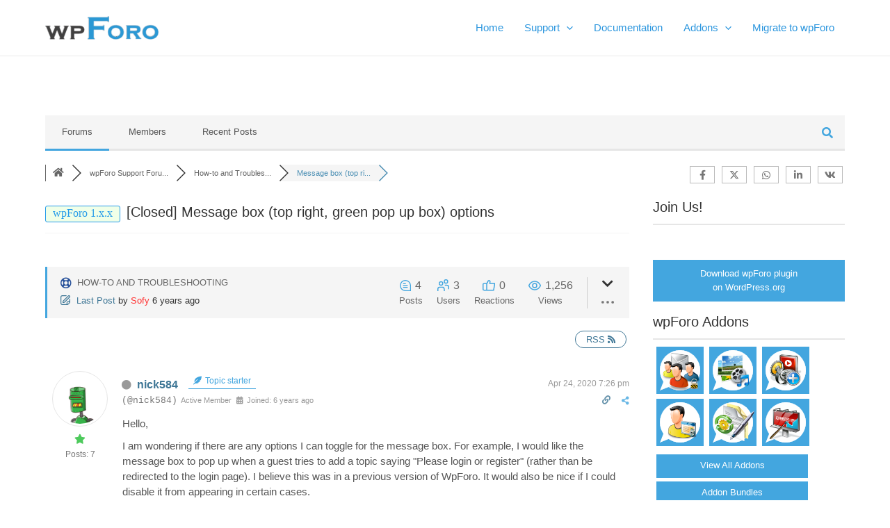

--- FILE ---
content_type: text/html; charset=UTF-8
request_url: https://wpforo.com/community/how-to-and-troubleshooting-2/message-box-top-right-green-pop-up-box-options/
body_size: 33597
content:
<!DOCTYPE html>
<html lang="en-US">
<head>
<meta charset="UTF-8">
<meta name="viewport" content="width=device-width, initial-scale=1">
	 <link rel="profile" href="https://gmpg.org/xfn/11"> 
	 <title>Message box (top right, green pop up box) options &#8211; How-to and Troubleshooting &#8211; wpForo Support Forum</title>
<meta name='robots' content='max-image-preview:large' />
<!-- Speed of this site is optimised by WP Performance Score Booster plugin v2.2.3 - https://dipakgajjar.com/wp-performance-score-booster/ -->

<!-- wpForo SEO -->
<link rel="canonical" href="https://wpforo.com/community/how-to-and-troubleshooting-2/message-box-top-right-green-pop-up-box-options/" />
<meta name="description" content="Hello,  I am wondering if there are any options I can toggle for the message box. For example, I would like the message box to pop up when a guest tr..." />
<meta property="og:title" content="Message box (top right, green pop up box) options" />
<meta property="og:description" content="Hello,  I am wondering if there are any options I can toggle for the message box. For example, I would like the message box to pop up when a guest tr..." />
<meta property="og:url" content="https://wpforo.com/community/how-to-and-troubleshooting-2/message-box-top-right-green-pop-up-box-options/" />
<meta property="og:locale" content="en_US" />
<meta property="og:image" content="https://wpforo.com/wp-content/uploads/2016/06/wpforo-logo.png" />
<meta property="og:site_name" content="" />
<meta property="og:type" content="website" />
<meta name="twitter:description" content="Hello,  I am wondering if there are any options I can toggle for the message box. For example, I would like the message box to pop up when a guest tr..."/>
<meta name="twitter:title" content="Message box (top right, green pop up box) options" />
<meta property="twitter:card" content="summary_large_image" />
<meta property="twitter:image" content="https://wpforo.com/wp-content/uploads/2016/06/wpforo-logo.png" />
<!-- wpForo SEO End -->

<!-- wpForo Schema -->
            <script type="application/ld+json">
                {
                  "@context": "https://schema.org",
                  "@type": "DiscussionForumPosting",
                  "mainEntityOfPage": "https://wpforo.com/community/how-to-and-troubleshooting-2/message-box-top-right-green-pop-up-box-options/",
                  "headline": "Message box (top right, green pop up box) options",
                  "text": "Hello, I am wondering if there are any options I can toggle for the message box. For example, I would like the message box to pop up when a guest tries to add a topic saying &quot;Please login or register&quot; (rather than be redirected to the login page). I believe this was in a previous version of WpForo. It would also be nice if I could disable it from appearing in certain cases. Great job with the latest updates!",
                  "url": "https://wpforo.com/community/how-to-and-troubleshooting-2/message-box-top-right-green-pop-up-box-options/",
                   "author": {
                        "@type": "Person",
                        "name": "nick584",
	                    "url": "https://wpforo.com/participant/nick584/",
                        "agentInteractionStatistic": {
                            "@type": "InteractionCounter",
                            "interactionType": "https://schema.org/WriteAction",
                            "userInteractionCount": 7
                        }
                    },
                  "datePublished": "2020-04-24T19:26:11Z",
                  "interactionStatistic": {
                    "@type": "InteractionCounter",
                    "interactionType": "https://schema.org/LikeAction",
                    "userInteractionCount": 4
                  }
                  ,"comment": [{
                   "@type": "Comment",
                   "text": "Hi @nick584, For example, I would like the message box to pop up when a guest tries to add a topic saying &quot;Please login or register&quot; (rather than be redirected to the login page). Currently, this is works in this way. See the recorded video below:",
                   "datePublished": "2020-04-25T09:54:40Z",
                   "author": {
                        "@type": "Person",
                        "name": "Alvina",
	                    "url": "https://wpforo.com/participant/alvina/",
                        "agentInteractionStatistic": {
                            "@type": "InteractionCounter",
                            "interactionType": "https://schema.org/WriteAction",
                            "userInteractionCount": 1860
                        }
                    }
                 }]
                }
              </script>
<!-- wpForo Schema End -->

<link rel='dns-prefetch' href='//www.google.com' />
<link rel='dns-prefetch' href='//www.googletagmanager.com' />
<link rel="alternate" type="application/rss+xml" title=" &raquo; Feed" href="https://wpforo.com/feed/" />
<link rel="alternate" type="application/rss+xml" title=" &raquo; Comments Feed" href="https://wpforo.com/comments/feed/" />
<link rel="alternate" title="oEmbed (JSON)" type="application/json+oembed" href="https://wpforo.com/wp-json/oembed/1.0/embed?url=https%3A%2F%2Fwpforo.com%2Fcommunity%2F" />
<link rel="alternate" title="oEmbed (XML)" type="text/xml+oembed" href="https://wpforo.com/wp-json/oembed/1.0/embed?url=https%3A%2F%2Fwpforo.com%2Fcommunity%2F&#038;format=xml" />
<style id='wp-img-auto-sizes-contain-inline-css'>
img:is([sizes=auto i],[sizes^="auto," i]){contain-intrinsic-size:3000px 1500px}
/*# sourceURL=wp-img-auto-sizes-contain-inline-css */
</style>
<link rel='stylesheet' id='astra-theme-css-css' href='https://wpforo.com/wp-content/themes/astra/assets/css/minified/main.min.css?ver=4.3.1' media='all' />
<style id='astra-theme-css-inline-css'>
:root{--ast-container-default-xlg-padding:3em;--ast-container-default-lg-padding:3em;--ast-container-default-slg-padding:2em;--ast-container-default-md-padding:3em;--ast-container-default-sm-padding:3em;--ast-container-default-xs-padding:2.4em;--ast-container-default-xxs-padding:1.8em;--ast-code-block-background:#EEEEEE;--ast-comment-inputs-background:#FAFAFA;}html{font-size:93.75%;}a{color:var(--ast-global-color-0);}a:hover,a:focus{color:var(--ast-global-color-1);}body,button,input,select,textarea,.ast-button,.ast-custom-button{font-family:-apple-system,BlinkMacSystemFont,Segoe UI,Roboto,Oxygen-Sans,Ubuntu,Cantarell,Helvetica Neue,sans-serif;font-weight:inherit;font-size:15px;font-size:1rem;line-height:1.5em;}blockquote{color:var(--ast-global-color-3);}p,.entry-content p{margin-bottom:1em;}h1,.entry-content h1,h2,.entry-content h2,h3,.entry-content h3,h4,.entry-content h4,h5,.entry-content h5,h6,.entry-content h6,.site-title,.site-title a{font-weight:600;}.site-title{font-size:35px;font-size:2.3333333333333rem;display:none;}header .custom-logo-link img{max-width:163px;}.astra-logo-svg{width:163px;}.site-header .site-description{font-size:15px;font-size:1rem;display:none;}.entry-title{font-size:30px;font-size:2rem;}h1,.entry-content h1{font-size:40px;font-size:2.6666666666667rem;font-weight:600;line-height:1.4em;}h2,.entry-content h2{font-size:30px;font-size:2rem;font-weight:600;line-height:1.25em;}h3,.entry-content h3{font-size:20px;font-size:1.3333333333333rem;font-weight:600;line-height:1em;}h4,.entry-content h4{font-size:20px;font-size:1.3333333333333rem;line-height:1.2em;font-weight:600;}h5,.entry-content h5{font-size:18px;font-size:1.2rem;line-height:1.2em;font-weight:600;}h6,.entry-content h6{font-size:15px;font-size:1rem;line-height:1.25em;font-weight:600;}::selection{background-color:var(--ast-global-color-0);color:#ffffff;}body,h1,.entry-title a,.entry-content h1,h2,.entry-content h2,h3,.entry-content h3,h4,.entry-content h4,h5,.entry-content h5,h6,.entry-content h6{color:var(--ast-global-color-3);}.tagcloud a:hover,.tagcloud a:focus,.tagcloud a.current-item{color:#ffffff;border-color:var(--ast-global-color-0);background-color:var(--ast-global-color-0);}input:focus,input[type="text"]:focus,input[type="email"]:focus,input[type="url"]:focus,input[type="password"]:focus,input[type="reset"]:focus,input[type="search"]:focus,textarea:focus{border-color:var(--ast-global-color-0);}input[type="radio"]:checked,input[type=reset],input[type="checkbox"]:checked,input[type="checkbox"]:hover:checked,input[type="checkbox"]:focus:checked,input[type=range]::-webkit-slider-thumb{border-color:var(--ast-global-color-0);background-color:var(--ast-global-color-0);box-shadow:none;}.site-footer a:hover + .post-count,.site-footer a:focus + .post-count{background:var(--ast-global-color-0);border-color:var(--ast-global-color-0);}.single .nav-links .nav-previous,.single .nav-links .nav-next{color:var(--ast-global-color-0);}.entry-meta,.entry-meta *{line-height:1.45;color:var(--ast-global-color-0);}.entry-meta a:hover,.entry-meta a:hover *,.entry-meta a:focus,.entry-meta a:focus *,.page-links > .page-link,.page-links .page-link:hover,.post-navigation a:hover{color:var(--ast-global-color-1);}#cat option,.secondary .calendar_wrap thead a,.secondary .calendar_wrap thead a:visited{color:var(--ast-global-color-0);}.secondary .calendar_wrap #today,.ast-progress-val span{background:var(--ast-global-color-0);}.secondary a:hover + .post-count,.secondary a:focus + .post-count{background:var(--ast-global-color-0);border-color:var(--ast-global-color-0);}.calendar_wrap #today > a{color:#ffffff;}.page-links .page-link,.single .post-navigation a{color:var(--ast-global-color-0);}.ast-archive-title{color:var(--ast-global-color-2);}.widget-title,.widget .wp-block-heading{font-size:21px;font-size:1.4rem;color:var(--ast-global-color-2);}a:focus-visible,.ast-menu-toggle:focus-visible,.site .skip-link:focus-visible,.wp-block-loginout input:focus-visible,.wp-block-search.wp-block-search__button-inside .wp-block-search__inside-wrapper,.ast-header-navigation-arrow:focus-visible,.woocommerce .wc-proceed-to-checkout > .checkout-button:focus-visible,.woocommerce .woocommerce-MyAccount-navigation ul li a:focus-visible,.ast-orders-table__row .ast-orders-table__cell:focus-visible,.woocommerce .woocommerce-order-details .order-again > .button:focus-visible,.woocommerce .woocommerce-message a.button.wc-forward:focus-visible,.woocommerce #minus_qty:focus-visible,.woocommerce #plus_qty:focus-visible,a#ast-apply-coupon:focus-visible,.woocommerce .woocommerce-info a:focus-visible,.woocommerce .astra-shop-summary-wrap a:focus-visible,.woocommerce a.wc-forward:focus-visible,#ast-apply-coupon:focus-visible,.woocommerce-js .woocommerce-mini-cart-item a.remove:focus-visible{outline-style:dotted;outline-color:inherit;outline-width:thin;border-color:transparent;}input:focus,input[type="text"]:focus,input[type="email"]:focus,input[type="url"]:focus,input[type="password"]:focus,input[type="reset"]:focus,input[type="search"]:focus,input[type="number"]:focus,textarea:focus,.wp-block-search__input:focus,[data-section="section-header-mobile-trigger"] .ast-button-wrap .ast-mobile-menu-trigger-minimal:focus,.ast-mobile-popup-drawer.active .menu-toggle-close:focus,.woocommerce-ordering select.orderby:focus,#ast-scroll-top:focus,#coupon_code:focus,.woocommerce-page #comment:focus,.woocommerce #reviews #respond input#submit:focus,.woocommerce a.add_to_cart_button:focus,.woocommerce .button.single_add_to_cart_button:focus,.woocommerce .woocommerce-cart-form button:focus,.woocommerce .woocommerce-cart-form__cart-item .quantity .qty:focus,.woocommerce .woocommerce-billing-fields .woocommerce-billing-fields__field-wrapper .woocommerce-input-wrapper > .input-text:focus,.woocommerce #order_comments:focus,.woocommerce #place_order:focus,.woocommerce .woocommerce-address-fields .woocommerce-address-fields__field-wrapper .woocommerce-input-wrapper > .input-text:focus,.woocommerce .woocommerce-MyAccount-content form button:focus,.woocommerce .woocommerce-MyAccount-content .woocommerce-EditAccountForm .woocommerce-form-row .woocommerce-Input.input-text:focus,.woocommerce .ast-woocommerce-container .woocommerce-pagination ul.page-numbers li a:focus,body #content .woocommerce form .form-row .select2-container--default .select2-selection--single:focus,#ast-coupon-code:focus,.woocommerce.woocommerce-js .quantity input[type=number]:focus,.woocommerce-js .woocommerce-mini-cart-item .quantity input[type=number]:focus,.woocommerce p#ast-coupon-trigger:focus{border-style:dotted;border-color:inherit;border-width:thin;outline-color:transparent;}.ast-logo-title-inline .site-logo-img{padding-right:1em;}.site-logo-img img{ transition:all 0.2s linear;}.ast-header-break-point #ast-desktop-header{display:none;}@media (min-width:921px){#ast-mobile-header{display:none;}}.wp-block-buttons.aligncenter{justify-content:center;}@media (max-width:921px){.ast-theme-transparent-header #primary,.ast-theme-transparent-header #secondary{padding:0;}}@media (max-width:921px){.ast-plain-container.ast-no-sidebar #primary{padding:0;}}.ast-plain-container.ast-no-sidebar #primary{margin-top:0;margin-bottom:0;}@media (min-width:1200px){.ast-plain-container.ast-no-sidebar #primary{margin-top:60px;margin-bottom:60px;}}.wp-block-button.is-style-outline .wp-block-button__link{border-color:var(--ast-global-color-0);border-top-width:0px;border-right-width:0px;border-bottom-width:0px;border-left-width:0px;}div.wp-block-button.is-style-outline > .wp-block-button__link:not(.has-text-color),div.wp-block-button.wp-block-button__link.is-style-outline:not(.has-text-color){color:var(--ast-global-color-0);}.wp-block-button.is-style-outline .wp-block-button__link:hover,div.wp-block-button.is-style-outline .wp-block-button__link:focus,div.wp-block-button.is-style-outline > .wp-block-button__link:not(.has-text-color):hover,div.wp-block-button.wp-block-button__link.is-style-outline:not(.has-text-color):hover{color:#ffffff;background-color:var(--ast-global-color-1);border-color:var(--ast-global-color-1);}.post-page-numbers.current .page-link,.ast-pagination .page-numbers.current{color:#ffffff;border-color:var(--ast-global-color-0);background-color:var(--ast-global-color-0);border-radius:2px;}.wp-block-button.is-style-outline .wp-block-button__link{border-top-width:0px;border-right-width:0px;border-bottom-width:0px;border-left-width:0px;}h1.widget-title{font-weight:600;}h2.widget-title{font-weight:600;}h3.widget-title{font-weight:600;}#page{display:flex;flex-direction:column;min-height:100vh;}.ast-404-layout-1 h1.page-title{color:var(--ast-global-color-2);}.single .post-navigation a{line-height:1em;height:inherit;}.error-404 .page-sub-title{font-size:1.5rem;font-weight:inherit;}.search .site-content .content-area .search-form{margin-bottom:0;}#page .site-content{flex-grow:1;}.widget{margin-bottom:1.25em;}#secondary li{line-height:1.5em;}#secondary .wp-block-group h2{margin-bottom:0.7em;}#secondary h2{font-size:1.7rem;}.ast-separate-container .ast-article-post,.ast-separate-container .ast-article-single,.ast-separate-container .ast-comment-list li.depth-1,.ast-separate-container .comment-respond{padding:3em;}.ast-separate-container .ast-article-single .ast-article-single{padding:0;}.ast-article-single .wp-block-post-template-is-layout-grid{padding-left:0;}.ast-separate-container .ast-comment-list li.depth-1,.hentry{margin-bottom:2em;}.ast-separate-container .ast-archive-description,.ast-separate-container .ast-author-box{border-bottom:1px solid var(--ast-border-color);}.ast-separate-container .comments-title{padding:2em 2em 0 2em;}.ast-page-builder-template .comment-form-textarea,.ast-comment-formwrap .ast-grid-common-col{padding:0;}.ast-comment-formwrap{padding:0 20px;display:inline-flex;column-gap:20px;}.archive.ast-page-builder-template .entry-header{margin-top:2em;}.ast-page-builder-template .ast-comment-formwrap{width:100%;}.entry-title{margin-bottom:0.5em;}.ast-archive-description p{font-size:inherit;font-weight:inherit;line-height:inherit;}@media (min-width:921px){.ast-left-sidebar.ast-page-builder-template #secondary,.archive.ast-right-sidebar.ast-page-builder-template .site-main{padding-left:20px;padding-right:20px;}}@media (max-width:544px){.ast-comment-formwrap.ast-row{column-gap:10px;display:inline-block;}#ast-commentform .ast-grid-common-col{position:relative;width:100%;}}@media (min-width:1201px){.ast-separate-container .ast-article-post,.ast-separate-container .ast-article-single,.ast-separate-container .ast-author-box,.ast-separate-container .ast-404-layout-1,.ast-separate-container .no-results{padding:3em;}}@media (max-width:921px){.ast-separate-container #primary,.ast-separate-container #secondary{padding:1.5em 0;}#primary,#secondary{padding:1.5em 0;margin:0;}.ast-left-sidebar #content > .ast-container{display:flex;flex-direction:column-reverse;width:100%;}}@media (min-width:922px){.ast-separate-container.ast-right-sidebar #primary,.ast-separate-container.ast-left-sidebar #primary{border:0;}.search-no-results.ast-separate-container #primary{margin-bottom:4em;}}.wp-block-button .wp-block-button__link{color:#ffffff;}.wp-block-button .wp-block-button__link:hover,.wp-block-button .wp-block-button__link:focus{color:#ffffff;background-color:var(--ast-global-color-1);border-color:var(--ast-global-color-1);}.elementor-widget-heading h1.elementor-heading-title{line-height:1.4em;}.elementor-widget-heading h2.elementor-heading-title{line-height:1.25em;}.elementor-widget-heading h3.elementor-heading-title{line-height:1em;}.elementor-widget-heading h4.elementor-heading-title{line-height:1.2em;}.elementor-widget-heading h5.elementor-heading-title{line-height:1.2em;}.elementor-widget-heading h6.elementor-heading-title{line-height:1.25em;}.wp-block-button .wp-block-button__link,.wp-block-search .wp-block-search__button,body .wp-block-file .wp-block-file__button{border-style:solid;border-top-width:0px;border-right-width:0px;border-left-width:0px;border-bottom-width:0px;border-color:var(--ast-global-color-0);background-color:var(--ast-global-color-0);color:#ffffff;font-family:inherit;font-weight:inherit;line-height:1em;border-top-left-radius:30px;border-top-right-radius:30px;border-bottom-right-radius:30px;border-bottom-left-radius:30px;padding-top:10px;padding-right:20px;padding-bottom:10px;padding-left:20px;}.menu-toggle,button,.ast-button,.ast-custom-button,.button,input#submit,input[type="button"],input[type="submit"],input[type="reset"],form[CLASS*="wp-block-search__"].wp-block-search .wp-block-search__inside-wrapper .wp-block-search__button,body .wp-block-file .wp-block-file__button,.search .search-submit{border-style:solid;border-top-width:0px;border-right-width:0px;border-left-width:0px;border-bottom-width:0px;color:#ffffff;border-color:var(--ast-global-color-0);background-color:var(--ast-global-color-0);padding-top:10px;padding-right:20px;padding-bottom:10px;padding-left:20px;font-family:inherit;font-weight:inherit;line-height:1em;border-top-left-radius:30px;border-top-right-radius:30px;border-bottom-right-radius:30px;border-bottom-left-radius:30px;}button:focus,.menu-toggle:hover,button:hover,.ast-button:hover,.ast-custom-button:hover .button:hover,.ast-custom-button:hover ,input[type=reset]:hover,input[type=reset]:focus,input#submit:hover,input#submit:focus,input[type="button"]:hover,input[type="button"]:focus,input[type="submit"]:hover,input[type="submit"]:focus,form[CLASS*="wp-block-search__"].wp-block-search .wp-block-search__inside-wrapper .wp-block-search__button:hover,form[CLASS*="wp-block-search__"].wp-block-search .wp-block-search__inside-wrapper .wp-block-search__button:focus,body .wp-block-file .wp-block-file__button:hover,body .wp-block-file .wp-block-file__button:focus{color:#ffffff;background-color:var(--ast-global-color-1);border-color:var(--ast-global-color-1);}form[CLASS*="wp-block-search__"].wp-block-search .wp-block-search__inside-wrapper .wp-block-search__button.has-icon{padding-top:calc(10px - 3px);padding-right:calc(20px - 3px);padding-bottom:calc(10px - 3px);padding-left:calc(20px - 3px);}@media (max-width:921px){.ast-mobile-header-stack .main-header-bar .ast-search-menu-icon{display:inline-block;}.ast-header-break-point.ast-header-custom-item-outside .ast-mobile-header-stack .main-header-bar .ast-search-icon{margin:0;}.ast-comment-avatar-wrap img{max-width:2.5em;}.ast-separate-container .ast-comment-list li.depth-1{padding:1.5em 2.14em;}.ast-separate-container .comment-respond{padding:2em 2.14em;}.ast-comment-meta{padding:0 1.8888em 1.3333em;}}@media (min-width:544px){.ast-container{max-width:100%;}}@media (max-width:544px){.ast-separate-container .ast-article-post,.ast-separate-container .ast-article-single,.ast-separate-container .comments-title,.ast-separate-container .ast-archive-description{padding:1.5em 1em;}.ast-separate-container #content .ast-container{padding-left:0.54em;padding-right:0.54em;}.ast-separate-container .ast-comment-list li.depth-1{padding:1.5em 1em;margin-bottom:1.5em;}.ast-separate-container .ast-comment-list .bypostauthor{padding:.5em;}.ast-search-menu-icon.ast-dropdown-active .search-field{width:170px;}}@media (min-width:545px){.ast-page-builder-template .comments-area,.single.ast-page-builder-template .entry-header,.single.ast-page-builder-template .post-navigation,.single.ast-page-builder-template .ast-single-related-posts-container{max-width:1190px;margin-left:auto;margin-right:auto;}}.ast-separate-container{background-color:var(--ast-global-color-4);;}@media (max-width:921px){.site-title{display:block;}.site-header .site-description{display:none;}.entry-title{font-size:30px;}h1,.entry-content h1{font-size:30px;}h2,.entry-content h2{font-size:25px;}h3,.entry-content h3{font-size:20px;}}@media (max-width:544px){.site-title{display:block;}.site-header .site-description{display:none;}.entry-title{font-size:30px;}h1,.entry-content h1{font-size:30px;}h2,.entry-content h2{font-size:25px;}h3,.entry-content h3{font-size:20px;}}@media (max-width:921px){html{font-size:85.5%;}}@media (max-width:544px){html{font-size:85.5%;}}@media (min-width:922px){.ast-container{max-width:1190px;}}@media (min-width:922px){.site-content .ast-container{display:flex;}}@media (max-width:921px){.site-content .ast-container{flex-direction:column;}}@media (min-width:922px){.main-header-menu .sub-menu .menu-item.ast-left-align-sub-menu:hover > .sub-menu,.main-header-menu .sub-menu .menu-item.ast-left-align-sub-menu.focus > .sub-menu{margin-left:-0px;}}blockquote,cite {font-style: initial;}.wp-block-file {display: flex;align-items: center;flex-wrap: wrap;justify-content: space-between;}.wp-block-pullquote {border: none;}.wp-block-pullquote blockquote::before {content: "\201D";font-family: "Helvetica",sans-serif;display: flex;transform: rotate( 180deg );font-size: 6rem;font-style: normal;line-height: 1;font-weight: bold;align-items: center;justify-content: center;}.has-text-align-right > blockquote::before {justify-content: flex-start;}.has-text-align-left > blockquote::before {justify-content: flex-end;}figure.wp-block-pullquote.is-style-solid-color blockquote {max-width: 100%;text-align: inherit;}html body {--wp--custom--ast-default-block-top-padding: 3em;--wp--custom--ast-default-block-right-padding: 3em;--wp--custom--ast-default-block-bottom-padding: 3em;--wp--custom--ast-default-block-left-padding: 3em;--wp--custom--ast-container-width: 1150px;--wp--custom--ast-content-width-size: 1150px;--wp--custom--ast-wide-width-size: calc(1150px + var(--wp--custom--ast-default-block-left-padding) + var(--wp--custom--ast-default-block-right-padding));}.ast-narrow-container {--wp--custom--ast-content-width-size: 750px;--wp--custom--ast-wide-width-size: 750px;}@media(max-width: 921px) {html body {--wp--custom--ast-default-block-top-padding: 3em;--wp--custom--ast-default-block-right-padding: 2em;--wp--custom--ast-default-block-bottom-padding: 3em;--wp--custom--ast-default-block-left-padding: 2em;}}@media(max-width: 544px) {html body {--wp--custom--ast-default-block-top-padding: 3em;--wp--custom--ast-default-block-right-padding: 1.5em;--wp--custom--ast-default-block-bottom-padding: 3em;--wp--custom--ast-default-block-left-padding: 1.5em;}}.entry-content > .wp-block-group,.entry-content > .wp-block-cover,.entry-content > .wp-block-columns {padding-top: var(--wp--custom--ast-default-block-top-padding);padding-right: var(--wp--custom--ast-default-block-right-padding);padding-bottom: var(--wp--custom--ast-default-block-bottom-padding);padding-left: var(--wp--custom--ast-default-block-left-padding);}.ast-plain-container.ast-no-sidebar .entry-content > .alignfull,.ast-page-builder-template .ast-no-sidebar .entry-content > .alignfull {margin-left: calc( -50vw + 50%);margin-right: calc( -50vw + 50%);max-width: 100vw;width: 100vw;}.ast-plain-container.ast-no-sidebar .entry-content .alignfull .alignfull,.ast-page-builder-template.ast-no-sidebar .entry-content .alignfull .alignfull,.ast-plain-container.ast-no-sidebar .entry-content .alignfull .alignwide,.ast-page-builder-template.ast-no-sidebar .entry-content .alignfull .alignwide,.ast-plain-container.ast-no-sidebar .entry-content .alignwide .alignfull,.ast-page-builder-template.ast-no-sidebar .entry-content .alignwide .alignfull,.ast-plain-container.ast-no-sidebar .entry-content .alignwide .alignwide,.ast-page-builder-template.ast-no-sidebar .entry-content .alignwide .alignwide,.ast-plain-container.ast-no-sidebar .entry-content .wp-block-column .alignfull,.ast-page-builder-template.ast-no-sidebar .entry-content .wp-block-column .alignfull,.ast-plain-container.ast-no-sidebar .entry-content .wp-block-column .alignwide,.ast-page-builder-template.ast-no-sidebar .entry-content .wp-block-column .alignwide {margin-left: auto;margin-right: auto;width: 100%;}[ast-blocks-layout] .wp-block-separator:not(.is-style-dots) {height: 0;}[ast-blocks-layout] .wp-block-separator {margin: 20px auto;}[ast-blocks-layout] .wp-block-separator:not(.is-style-wide):not(.is-style-dots) {max-width: 100px;}[ast-blocks-layout] .wp-block-separator.has-background {padding: 0;}.entry-content[ast-blocks-layout] > * {max-width: var(--wp--custom--ast-content-width-size);margin-left: auto;margin-right: auto;}.entry-content[ast-blocks-layout] > .alignwide {max-width: var(--wp--custom--ast-wide-width-size);}.entry-content[ast-blocks-layout] .alignfull {max-width: none;}.entry-content .wp-block-columns {margin-bottom: 0;}blockquote {margin: 1.5em;border: none;}.wp-block-quote:not(.has-text-align-right):not(.has-text-align-center) {border-left: 5px solid rgba(0,0,0,0.05);}.has-text-align-right > blockquote,blockquote.has-text-align-right {border-right: 5px solid rgba(0,0,0,0.05);}.has-text-align-left > blockquote,blockquote.has-text-align-left {border-left: 5px solid rgba(0,0,0,0.05);}.wp-block-site-tagline,.wp-block-latest-posts .read-more {margin-top: 15px;}.wp-block-loginout p label {display: block;}.wp-block-loginout p:not(.login-remember):not(.login-submit) input {width: 100%;}.wp-block-loginout input:focus {border-color: transparent;}.wp-block-loginout input:focus {outline: thin dotted;}.entry-content .wp-block-media-text .wp-block-media-text__content {padding: 0 0 0 8%;}.entry-content .wp-block-media-text.has-media-on-the-right .wp-block-media-text__content {padding: 0 8% 0 0;}.entry-content .wp-block-media-text.has-background .wp-block-media-text__content {padding: 8%;}.entry-content .wp-block-cover:not([class*="background-color"]) .wp-block-cover__inner-container,.entry-content .wp-block-cover:not([class*="background-color"]) .wp-block-cover-image-text,.entry-content .wp-block-cover:not([class*="background-color"]) .wp-block-cover-text,.entry-content .wp-block-cover-image:not([class*="background-color"]) .wp-block-cover__inner-container,.entry-content .wp-block-cover-image:not([class*="background-color"]) .wp-block-cover-image-text,.entry-content .wp-block-cover-image:not([class*="background-color"]) .wp-block-cover-text {color: var(--ast-global-color-5);}.wp-block-loginout .login-remember input {width: 1.1rem;height: 1.1rem;margin: 0 5px 4px 0;vertical-align: middle;}.wp-block-latest-posts > li > *:first-child,.wp-block-latest-posts:not(.is-grid) > li:first-child {margin-top: 0;}.wp-block-search__inside-wrapper .wp-block-search__input {padding: 0 10px;color: var(--ast-global-color-3);background: var(--ast-global-color-5);border-color: var(--ast-border-color);}.wp-block-latest-posts .read-more {margin-bottom: 1.5em;}.wp-block-search__no-button .wp-block-search__inside-wrapper .wp-block-search__input {padding-top: 5px;padding-bottom: 5px;}.wp-block-latest-posts .wp-block-latest-posts__post-date,.wp-block-latest-posts .wp-block-latest-posts__post-author {font-size: 1rem;}.wp-block-latest-posts > li > *,.wp-block-latest-posts:not(.is-grid) > li {margin-top: 12px;margin-bottom: 12px;}.ast-page-builder-template .entry-content[ast-blocks-layout] > *,.ast-page-builder-template .entry-content[ast-blocks-layout] > .alignfull > * {max-width: none;}.ast-page-builder-template .entry-content[ast-blocks-layout] > .alignwide > * {max-width: var(--wp--custom--ast-wide-width-size);}.ast-page-builder-template .entry-content[ast-blocks-layout] > .inherit-container-width > *,.ast-page-builder-template .entry-content[ast-blocks-layout] > * > *,.entry-content[ast-blocks-layout] > .wp-block-cover .wp-block-cover__inner-container {max-width: var(--wp--custom--ast-content-width-size);margin-left: auto;margin-right: auto;}.entry-content[ast-blocks-layout] .wp-block-cover:not(.alignleft):not(.alignright) {width: auto;}@media(max-width: 1200px) {.ast-separate-container .entry-content > .alignfull,.ast-separate-container .entry-content[ast-blocks-layout] > .alignwide,.ast-plain-container .entry-content[ast-blocks-layout] > .alignwide,.ast-plain-container .entry-content .alignfull {margin-left: calc(-1 * min(var(--ast-container-default-xlg-padding),20px)) ;margin-right: calc(-1 * min(var(--ast-container-default-xlg-padding),20px));}}@media(min-width: 1201px) {.ast-separate-container .entry-content > .alignfull {margin-left: calc(-1 * var(--ast-container-default-xlg-padding) );margin-right: calc(-1 * var(--ast-container-default-xlg-padding) );}.ast-separate-container .entry-content[ast-blocks-layout] > .alignwide,.ast-plain-container .entry-content[ast-blocks-layout] > .alignwide {margin-left: calc(-1 * var(--wp--custom--ast-default-block-left-padding) );margin-right: calc(-1 * var(--wp--custom--ast-default-block-right-padding) );}}@media(min-width: 921px) {.ast-separate-container .entry-content .wp-block-group.alignwide:not(.inherit-container-width) > :where(:not(.alignleft):not(.alignright)),.ast-plain-container .entry-content .wp-block-group.alignwide:not(.inherit-container-width) > :where(:not(.alignleft):not(.alignright)) {max-width: calc( var(--wp--custom--ast-content-width-size) + 80px );}.ast-plain-container.ast-right-sidebar .entry-content[ast-blocks-layout] .alignfull,.ast-plain-container.ast-left-sidebar .entry-content[ast-blocks-layout] .alignfull {margin-left: -60px;margin-right: -60px;}}@media(min-width: 544px) {.entry-content > .alignleft {margin-right: 20px;}.entry-content > .alignright {margin-left: 20px;}}@media (max-width:544px){.wp-block-columns .wp-block-column:not(:last-child){margin-bottom:20px;}.wp-block-latest-posts{margin:0;}}@media( max-width: 600px ) {.entry-content .wp-block-media-text .wp-block-media-text__content,.entry-content .wp-block-media-text.has-media-on-the-right .wp-block-media-text__content {padding: 8% 0 0;}.entry-content .wp-block-media-text.has-background .wp-block-media-text__content {padding: 8%;}}.ast-narrow-container .site-content .wp-block-uagb-image--align-full .wp-block-uagb-image__figure {max-width: 100%;margin-left: auto;margin-right: auto;}:root .has-ast-global-color-0-color{color:var(--ast-global-color-0);}:root .has-ast-global-color-0-background-color{background-color:var(--ast-global-color-0);}:root .wp-block-button .has-ast-global-color-0-color{color:var(--ast-global-color-0);}:root .wp-block-button .has-ast-global-color-0-background-color{background-color:var(--ast-global-color-0);}:root .has-ast-global-color-1-color{color:var(--ast-global-color-1);}:root .has-ast-global-color-1-background-color{background-color:var(--ast-global-color-1);}:root .wp-block-button .has-ast-global-color-1-color{color:var(--ast-global-color-1);}:root .wp-block-button .has-ast-global-color-1-background-color{background-color:var(--ast-global-color-1);}:root .has-ast-global-color-2-color{color:var(--ast-global-color-2);}:root .has-ast-global-color-2-background-color{background-color:var(--ast-global-color-2);}:root .wp-block-button .has-ast-global-color-2-color{color:var(--ast-global-color-2);}:root .wp-block-button .has-ast-global-color-2-background-color{background-color:var(--ast-global-color-2);}:root .has-ast-global-color-3-color{color:var(--ast-global-color-3);}:root .has-ast-global-color-3-background-color{background-color:var(--ast-global-color-3);}:root .wp-block-button .has-ast-global-color-3-color{color:var(--ast-global-color-3);}:root .wp-block-button .has-ast-global-color-3-background-color{background-color:var(--ast-global-color-3);}:root .has-ast-global-color-4-color{color:var(--ast-global-color-4);}:root .has-ast-global-color-4-background-color{background-color:var(--ast-global-color-4);}:root .wp-block-button .has-ast-global-color-4-color{color:var(--ast-global-color-4);}:root .wp-block-button .has-ast-global-color-4-background-color{background-color:var(--ast-global-color-4);}:root .has-ast-global-color-5-color{color:var(--ast-global-color-5);}:root .has-ast-global-color-5-background-color{background-color:var(--ast-global-color-5);}:root .wp-block-button .has-ast-global-color-5-color{color:var(--ast-global-color-5);}:root .wp-block-button .has-ast-global-color-5-background-color{background-color:var(--ast-global-color-5);}:root .has-ast-global-color-6-color{color:var(--ast-global-color-6);}:root .has-ast-global-color-6-background-color{background-color:var(--ast-global-color-6);}:root .wp-block-button .has-ast-global-color-6-color{color:var(--ast-global-color-6);}:root .wp-block-button .has-ast-global-color-6-background-color{background-color:var(--ast-global-color-6);}:root .has-ast-global-color-7-color{color:var(--ast-global-color-7);}:root .has-ast-global-color-7-background-color{background-color:var(--ast-global-color-7);}:root .wp-block-button .has-ast-global-color-7-color{color:var(--ast-global-color-7);}:root .wp-block-button .has-ast-global-color-7-background-color{background-color:var(--ast-global-color-7);}:root .has-ast-global-color-8-color{color:var(--ast-global-color-8);}:root .has-ast-global-color-8-background-color{background-color:var(--ast-global-color-8);}:root .wp-block-button .has-ast-global-color-8-color{color:var(--ast-global-color-8);}:root .wp-block-button .has-ast-global-color-8-background-color{background-color:var(--ast-global-color-8);}:root{--ast-global-color-0:#2b96de;--ast-global-color-1:#3a3a3a;--ast-global-color-2:#3a3a3a;--ast-global-color-3:#4B4F58;--ast-global-color-4:#F5F5F5;--ast-global-color-5:#FFFFFF;--ast-global-color-6:#F2F5F7;--ast-global-color-7:#424242;--ast-global-color-8:#000000;}:root {--ast-border-color : var(--ast-global-color-6);}.ast-single-entry-banner {-js-display: flex;display: flex;flex-direction: column;justify-content: center;text-align: center;position: relative;background: #eeeeee;}.ast-single-entry-banner[data-banner-layout="layout-1"] {max-width: 1150px;background: inherit;padding: 20px 0;}.ast-single-entry-banner[data-banner-width-type="custom"] {margin: 0 auto;width: 100%;}.ast-single-entry-banner + .site-content .entry-header {margin-bottom: 0;}header.entry-header > *:not(:last-child){margin-bottom:10px;}.ast-archive-entry-banner {-js-display: flex;display: flex;flex-direction: column;justify-content: center;text-align: center;position: relative;background: #eeeeee;}.ast-archive-entry-banner[data-banner-width-type="custom"] {margin: 0 auto;width: 100%;}.ast-archive-entry-banner[data-banner-layout="layout-1"] {background: inherit;padding: 20px 0;text-align: left;}body.archive .ast-archive-description{max-width:1150px;width:100%;text-align:left;padding-top:3em;padding-right:3em;padding-bottom:3em;padding-left:3em;}body.archive .ast-archive-description .ast-archive-title,body.archive .ast-archive-description .ast-archive-title *{font-size:40px;font-size:2.6666666666667rem;}body.archive .ast-archive-description > *:not(:last-child){margin-bottom:10px;}@media (max-width:921px){body.archive .ast-archive-description{text-align:left;}}@media (max-width:544px){body.archive .ast-archive-description{text-align:left;}}.ast-breadcrumbs .trail-browse,.ast-breadcrumbs .trail-items,.ast-breadcrumbs .trail-items li{display:inline-block;margin:0;padding:0;border:none;background:inherit;text-indent:0;text-decoration:none;}.ast-breadcrumbs .trail-browse{font-size:inherit;font-style:inherit;font-weight:inherit;color:inherit;}.ast-breadcrumbs .trail-items{list-style:none;}.trail-items li::after{padding:0 0.3em;content:"\00bb";}.trail-items li:last-of-type::after{display:none;}h1,.entry-content h1,h2,.entry-content h2,h3,.entry-content h3,h4,.entry-content h4,h5,.entry-content h5,h6,.entry-content h6{color:var(--ast-global-color-2);}.entry-title a{color:var(--ast-global-color-2);}@media (max-width:921px){.ast-builder-grid-row-container.ast-builder-grid-row-tablet-3-firstrow .ast-builder-grid-row > *:first-child,.ast-builder-grid-row-container.ast-builder-grid-row-tablet-3-lastrow .ast-builder-grid-row > *:last-child{grid-column:1 / -1;}}@media (max-width:544px){.ast-builder-grid-row-container.ast-builder-grid-row-mobile-3-firstrow .ast-builder-grid-row > *:first-child,.ast-builder-grid-row-container.ast-builder-grid-row-mobile-3-lastrow .ast-builder-grid-row > *:last-child{grid-column:1 / -1;}}.ast-builder-layout-element[data-section="title_tagline"]{display:flex;}@media (max-width:921px){.ast-header-break-point .ast-builder-layout-element[data-section="title_tagline"]{display:flex;}}@media (max-width:544px){.ast-header-break-point .ast-builder-layout-element[data-section="title_tagline"]{display:flex;}}.ast-builder-menu-1{font-family:inherit;font-weight:inherit;}.ast-builder-menu-1 .sub-menu,.ast-builder-menu-1 .inline-on-mobile .sub-menu{border-top-width:2px;border-bottom-width:0px;border-right-width:0px;border-left-width:0px;border-color:var(--ast-global-color-0);border-style:solid;}.ast-builder-menu-1 .main-header-menu > .menu-item > .sub-menu,.ast-builder-menu-1 .main-header-menu > .menu-item > .astra-full-megamenu-wrapper{margin-top:0px;}.ast-desktop .ast-builder-menu-1 .main-header-menu > .menu-item > .sub-menu:before,.ast-desktop .ast-builder-menu-1 .main-header-menu > .menu-item > .astra-full-megamenu-wrapper:before{height:calc( 0px + 5px );}.ast-desktop .ast-builder-menu-1 .menu-item .sub-menu .menu-link{border-style:none;}@media (max-width:921px){.ast-header-break-point .ast-builder-menu-1 .menu-item.menu-item-has-children > .ast-menu-toggle{top:0;}.ast-builder-menu-1 .inline-on-mobile .menu-item.menu-item-has-children > .ast-menu-toggle{right:-15px;}.ast-builder-menu-1 .menu-item-has-children > .menu-link:after{content:unset;}.ast-builder-menu-1 .main-header-menu > .menu-item > .sub-menu,.ast-builder-menu-1 .main-header-menu > .menu-item > .astra-full-megamenu-wrapper{margin-top:0;}}@media (max-width:544px){.ast-header-break-point .ast-builder-menu-1 .menu-item.menu-item-has-children > .ast-menu-toggle{top:0;}.ast-builder-menu-1 .main-header-menu > .menu-item > .sub-menu,.ast-builder-menu-1 .main-header-menu > .menu-item > .astra-full-megamenu-wrapper{margin-top:0;}}.ast-builder-menu-1{display:flex;}@media (max-width:921px){.ast-header-break-point .ast-builder-menu-1{display:flex;}}@media (max-width:544px){.ast-header-break-point .ast-builder-menu-1{display:flex;}}.site-below-footer-wrap{padding-top:20px;padding-bottom:20px;}.site-below-footer-wrap[data-section="section-below-footer-builder"]{background-color:#eeeeee;;min-height:80px;}.site-below-footer-wrap[data-section="section-below-footer-builder"] .ast-builder-grid-row{max-width:1150px;margin-left:auto;margin-right:auto;}.site-below-footer-wrap[data-section="section-below-footer-builder"] .ast-builder-grid-row,.site-below-footer-wrap[data-section="section-below-footer-builder"] .site-footer-section{align-items:flex-start;}.site-below-footer-wrap[data-section="section-below-footer-builder"].ast-footer-row-inline .site-footer-section{display:flex;margin-bottom:0;}.ast-builder-grid-row-full .ast-builder-grid-row{grid-template-columns:1fr;}@media (max-width:921px){.site-below-footer-wrap[data-section="section-below-footer-builder"].ast-footer-row-tablet-inline .site-footer-section{display:flex;margin-bottom:0;}.site-below-footer-wrap[data-section="section-below-footer-builder"].ast-footer-row-tablet-stack .site-footer-section{display:block;margin-bottom:10px;}.ast-builder-grid-row-container.ast-builder-grid-row-tablet-full .ast-builder-grid-row{grid-template-columns:1fr;}}@media (max-width:544px){.site-below-footer-wrap[data-section="section-below-footer-builder"].ast-footer-row-mobile-inline .site-footer-section{display:flex;margin-bottom:0;}.site-below-footer-wrap[data-section="section-below-footer-builder"].ast-footer-row-mobile-stack .site-footer-section{display:block;margin-bottom:10px;}.ast-builder-grid-row-container.ast-builder-grid-row-mobile-full .ast-builder-grid-row{grid-template-columns:1fr;}}.site-below-footer-wrap[data-section="section-below-footer-builder"]{display:grid;}@media (max-width:921px){.ast-header-break-point .site-below-footer-wrap[data-section="section-below-footer-builder"]{display:grid;}}@media (max-width:544px){.ast-header-break-point .site-below-footer-wrap[data-section="section-below-footer-builder"]{display:grid;}}.ast-footer-copyright{text-align:center;}.ast-footer-copyright {color:var(--ast-global-color-3);}@media (max-width:921px){.ast-footer-copyright{text-align:center;}}@media (max-width:544px){.ast-footer-copyright{text-align:center;}}.ast-footer-copyright.ast-builder-layout-element{display:flex;}@media (max-width:921px){.ast-header-break-point .ast-footer-copyright.ast-builder-layout-element{display:flex;}}@media (max-width:544px){.ast-header-break-point .ast-footer-copyright.ast-builder-layout-element{display:flex;}}.footer-widget-area.widget-area.site-footer-focus-item{width:auto;}.elementor-template-full-width .ast-container{display:block;}.elementor-screen-only,.screen-reader-text,.screen-reader-text span,.ui-helper-hidden-accessible{top:0 !important;}@media (max-width:544px){.elementor-element .elementor-wc-products .woocommerce[class*="columns-"] ul.products li.product{width:auto;margin:0;}.elementor-element .woocommerce .woocommerce-result-count{float:none;}}.ast-header-break-point .main-header-bar{border-bottom-width:1px;}@media (min-width:922px){.main-header-bar{border-bottom-width:1px;}}.main-header-menu .menu-item, #astra-footer-menu .menu-item, .main-header-bar .ast-masthead-custom-menu-items{-js-display:flex;display:flex;-webkit-box-pack:center;-webkit-justify-content:center;-moz-box-pack:center;-ms-flex-pack:center;justify-content:center;-webkit-box-orient:vertical;-webkit-box-direction:normal;-webkit-flex-direction:column;-moz-box-orient:vertical;-moz-box-direction:normal;-ms-flex-direction:column;flex-direction:column;}.main-header-menu > .menu-item > .menu-link, #astra-footer-menu > .menu-item > .menu-link{height:100%;-webkit-box-align:center;-webkit-align-items:center;-moz-box-align:center;-ms-flex-align:center;align-items:center;-js-display:flex;display:flex;}.ast-header-break-point .main-navigation ul .menu-item .menu-link .icon-arrow:first-of-type svg{top:.2em;margin-top:0px;margin-left:0px;width:.65em;transform:translate(0, -2px) rotateZ(270deg);}.ast-mobile-popup-content .ast-submenu-expanded > .ast-menu-toggle{transform:rotateX(180deg);overflow-y:auto;}.ast-separate-container .blog-layout-1, .ast-separate-container .blog-layout-2, .ast-separate-container .blog-layout-3{background-color:transparent;background-image:none;}.ast-separate-container .ast-article-post{background-color:var(--ast-global-color-5);;background-image:none;;}@media (max-width:921px){.ast-separate-container .ast-article-post{background-color:var(--ast-global-color-5);;background-image:none;;}}@media (max-width:544px){.ast-separate-container .ast-article-post{background-color:var(--ast-global-color-5);;background-image:none;;}}.ast-separate-container .ast-article-single:not(.ast-related-post), .ast-separate-container .comments-area .comment-respond,.ast-separate-container .comments-area .ast-comment-list li, .woocommerce.ast-separate-container .ast-woocommerce-container, .ast-separate-container .error-404, .ast-separate-container .no-results, .single.ast-separate-container .site-main .ast-author-meta, .ast-separate-container .related-posts-title-wrapper,.ast-separate-container .comments-count-wrapper, .ast-box-layout.ast-plain-container .site-content,.ast-padded-layout.ast-plain-container .site-content, .ast-separate-container .comments-area .comments-title, .ast-separate-container .ast-archive-description{background-color:var(--ast-global-color-5);;background-image:none;;}@media (max-width:921px){.ast-separate-container .ast-article-single:not(.ast-related-post), .ast-separate-container .comments-area .comment-respond,.ast-separate-container .comments-area .ast-comment-list li, .woocommerce.ast-separate-container .ast-woocommerce-container, .ast-separate-container .error-404, .ast-separate-container .no-results, .single.ast-separate-container .site-main .ast-author-meta, .ast-separate-container .related-posts-title-wrapper,.ast-separate-container .comments-count-wrapper, .ast-box-layout.ast-plain-container .site-content,.ast-padded-layout.ast-plain-container .site-content, .ast-separate-container .comments-area .comments-title, .ast-separate-container .ast-archive-description{background-color:var(--ast-global-color-5);;background-image:none;;}}@media (max-width:544px){.ast-separate-container .ast-article-single:not(.ast-related-post), .ast-separate-container .comments-area .comment-respond,.ast-separate-container .comments-area .ast-comment-list li, .woocommerce.ast-separate-container .ast-woocommerce-container, .ast-separate-container .error-404, .ast-separate-container .no-results, .single.ast-separate-container .site-main .ast-author-meta, .ast-separate-container .related-posts-title-wrapper,.ast-separate-container .comments-count-wrapper, .ast-box-layout.ast-plain-container .site-content,.ast-padded-layout.ast-plain-container .site-content, .ast-separate-container .comments-area .comments-title, .ast-separate-container .ast-archive-description{background-color:var(--ast-global-color-5);;background-image:none;;}}.ast-separate-container.ast-two-container #secondary .widget{background-color:var(--ast-global-color-5);;background-image:none;;}@media (max-width:921px){.ast-separate-container.ast-two-container #secondary .widget{background-color:var(--ast-global-color-5);;background-image:none;;}}@media (max-width:544px){.ast-separate-container.ast-two-container #secondary .widget{background-color:var(--ast-global-color-5);;background-image:none;;}}.ast-plain-container, .ast-page-builder-template{background-color:var(--ast-global-color-5);;background-image:none;;}@media (max-width:921px){.ast-plain-container, .ast-page-builder-template{background-color:var(--ast-global-color-5);;background-image:none;;}}@media (max-width:544px){.ast-plain-container, .ast-page-builder-template{background-color:var(--ast-global-color-5);;background-image:none;;}}.ast-mobile-header-content > *,.ast-desktop-header-content > * {padding: 10px 0;height: auto;}.ast-mobile-header-content > *:first-child,.ast-desktop-header-content > *:first-child {padding-top: 10px;}.ast-mobile-header-content > .ast-builder-menu,.ast-desktop-header-content > .ast-builder-menu {padding-top: 0;}.ast-mobile-header-content > *:last-child,.ast-desktop-header-content > *:last-child {padding-bottom: 0;}.ast-mobile-header-content .ast-search-menu-icon.ast-inline-search label,.ast-desktop-header-content .ast-search-menu-icon.ast-inline-search label {width: 100%;}.ast-desktop-header-content .main-header-bar-navigation .ast-submenu-expanded > .ast-menu-toggle::before {transform: rotateX(180deg);}#ast-desktop-header .ast-desktop-header-content,.ast-mobile-header-content .ast-search-icon,.ast-desktop-header-content .ast-search-icon,.ast-mobile-header-wrap .ast-mobile-header-content,.ast-main-header-nav-open.ast-popup-nav-open .ast-mobile-header-wrap .ast-mobile-header-content,.ast-main-header-nav-open.ast-popup-nav-open .ast-desktop-header-content {display: none;}.ast-main-header-nav-open.ast-header-break-point #ast-desktop-header .ast-desktop-header-content,.ast-main-header-nav-open.ast-header-break-point .ast-mobile-header-wrap .ast-mobile-header-content {display: block;}.ast-desktop .ast-desktop-header-content .astra-menu-animation-slide-up > .menu-item > .sub-menu,.ast-desktop .ast-desktop-header-content .astra-menu-animation-slide-up > .menu-item .menu-item > .sub-menu,.ast-desktop .ast-desktop-header-content .astra-menu-animation-slide-down > .menu-item > .sub-menu,.ast-desktop .ast-desktop-header-content .astra-menu-animation-slide-down > .menu-item .menu-item > .sub-menu,.ast-desktop .ast-desktop-header-content .astra-menu-animation-fade > .menu-item > .sub-menu,.ast-desktop .ast-desktop-header-content .astra-menu-animation-fade > .menu-item .menu-item > .sub-menu {opacity: 1;visibility: visible;}.ast-hfb-header.ast-default-menu-enable.ast-header-break-point .ast-mobile-header-wrap .ast-mobile-header-content .main-header-bar-navigation {width: unset;margin: unset;}.ast-mobile-header-content.content-align-flex-end .main-header-bar-navigation .menu-item-has-children > .ast-menu-toggle,.ast-desktop-header-content.content-align-flex-end .main-header-bar-navigation .menu-item-has-children > .ast-menu-toggle {left: calc( 20px - 0.907em);right: auto;}.ast-mobile-header-content .ast-search-menu-icon,.ast-mobile-header-content .ast-search-menu-icon.slide-search,.ast-desktop-header-content .ast-search-menu-icon,.ast-desktop-header-content .ast-search-menu-icon.slide-search {width: 100%;position: relative;display: block;right: auto;transform: none;}.ast-mobile-header-content .ast-search-menu-icon.slide-search .search-form,.ast-mobile-header-content .ast-search-menu-icon .search-form,.ast-desktop-header-content .ast-search-menu-icon.slide-search .search-form,.ast-desktop-header-content .ast-search-menu-icon .search-form {right: 0;visibility: visible;opacity: 1;position: relative;top: auto;transform: none;padding: 0;display: block;overflow: hidden;}.ast-mobile-header-content .ast-search-menu-icon.ast-inline-search .search-field,.ast-mobile-header-content .ast-search-menu-icon .search-field,.ast-desktop-header-content .ast-search-menu-icon.ast-inline-search .search-field,.ast-desktop-header-content .ast-search-menu-icon .search-field {width: 100%;padding-right: 5.5em;}.ast-mobile-header-content .ast-search-menu-icon .search-submit,.ast-desktop-header-content .ast-search-menu-icon .search-submit {display: block;position: absolute;height: 100%;top: 0;right: 0;padding: 0 1em;border-radius: 0;}.ast-hfb-header.ast-default-menu-enable.ast-header-break-point .ast-mobile-header-wrap .ast-mobile-header-content .main-header-bar-navigation ul .sub-menu .menu-link {padding-left: 30px;}.ast-hfb-header.ast-default-menu-enable.ast-header-break-point .ast-mobile-header-wrap .ast-mobile-header-content .main-header-bar-navigation .sub-menu .menu-item .menu-item .menu-link {padding-left: 40px;}.ast-mobile-popup-drawer.active .ast-mobile-popup-inner{background-color:#ffffff;;}.ast-mobile-header-wrap .ast-mobile-header-content, .ast-desktop-header-content{background-color:#ffffff;;}.ast-mobile-popup-content > *, .ast-mobile-header-content > *, .ast-desktop-popup-content > *, .ast-desktop-header-content > *{padding-top:0px;padding-bottom:0px;}.content-align-flex-start .ast-builder-layout-element{justify-content:flex-start;}.content-align-flex-start .main-header-menu{text-align:left;}.ast-mobile-popup-drawer.active .menu-toggle-close{color:#3a3a3a;}.ast-mobile-header-wrap .ast-primary-header-bar,.ast-primary-header-bar .site-primary-header-wrap{min-height:80px;}.ast-desktop .ast-primary-header-bar .main-header-menu > .menu-item{line-height:80px;}.ast-header-break-point #masthead .ast-mobile-header-wrap .ast-primary-header-bar,.ast-header-break-point #masthead .ast-mobile-header-wrap .ast-below-header-bar,.ast-header-break-point #masthead .ast-mobile-header-wrap .ast-above-header-bar{padding-left:20px;padding-right:20px;}.ast-header-break-point .ast-primary-header-bar{border-bottom-width:1px;border-bottom-color:#eaeaea;border-bottom-style:solid;}@media (min-width:922px){.ast-primary-header-bar{border-bottom-width:1px;border-bottom-color:#eaeaea;border-bottom-style:solid;}}.ast-primary-header-bar{background-color:#ffffff;;}.ast-primary-header-bar{display:block;}@media (max-width:921px){.ast-header-break-point .ast-primary-header-bar{display:grid;}}@media (max-width:544px){.ast-header-break-point .ast-primary-header-bar{display:grid;}}[data-section="section-header-mobile-trigger"] .ast-button-wrap .ast-mobile-menu-trigger-minimal{color:var(--ast-global-color-0);border:none;background:transparent;}[data-section="section-header-mobile-trigger"] .ast-button-wrap .mobile-menu-toggle-icon .ast-mobile-svg{width:20px;height:20px;fill:var(--ast-global-color-0);}[data-section="section-header-mobile-trigger"] .ast-button-wrap .mobile-menu-wrap .mobile-menu{color:var(--ast-global-color-0);}.ast-builder-menu-mobile .main-navigation .menu-item.menu-item-has-children > .ast-menu-toggle{top:0;}.ast-builder-menu-mobile .main-navigation .menu-item-has-children > .menu-link:after{content:unset;}.ast-hfb-header .ast-builder-menu-mobile .main-header-menu, .ast-hfb-header .ast-builder-menu-mobile .main-navigation .menu-item .menu-link, .ast-hfb-header .ast-builder-menu-mobile .main-navigation .menu-item .sub-menu .menu-link{border-style:none;}.ast-builder-menu-mobile .main-navigation .menu-item.menu-item-has-children > .ast-menu-toggle{top:0;}@media (max-width:921px){.ast-builder-menu-mobile .main-navigation .menu-item.menu-item-has-children > .ast-menu-toggle{top:0;}.ast-builder-menu-mobile .main-navigation .menu-item-has-children > .menu-link:after{content:unset;}}@media (max-width:544px){.ast-builder-menu-mobile .main-navigation .menu-item.menu-item-has-children > .ast-menu-toggle{top:0;}}.ast-builder-menu-mobile .main-navigation{display:block;}@media (max-width:921px){.ast-header-break-point .ast-builder-menu-mobile .main-navigation{display:block;}}@media (max-width:544px){.ast-header-break-point .ast-builder-menu-mobile .main-navigation{display:block;}}:root{--e-global-color-astglobalcolor0:#2b96de;--e-global-color-astglobalcolor1:#3a3a3a;--e-global-color-astglobalcolor2:#3a3a3a;--e-global-color-astglobalcolor3:#4B4F58;--e-global-color-astglobalcolor4:#F5F5F5;--e-global-color-astglobalcolor5:#FFFFFF;--e-global-color-astglobalcolor6:#F2F5F7;--e-global-color-astglobalcolor7:#424242;--e-global-color-astglobalcolor8:#000000;}
/*# sourceURL=astra-theme-css-inline-css */
</style>
<style id='wp-emoji-styles-inline-css'>

	img.wp-smiley, img.emoji {
		display: inline !important;
		border: none !important;
		box-shadow: none !important;
		height: 1em !important;
		width: 1em !important;
		margin: 0 0.07em !important;
		vertical-align: -0.1em !important;
		background: none !important;
		padding: 0 !important;
	}
/*# sourceURL=wp-emoji-styles-inline-css */
</style>
<link rel='stylesheet' id='wp-block-library-css' href='https://wpforo.com/wp-includes/css/dist/block-library/style.min.css?ver=6.9' media='all' />
<style id='global-styles-inline-css'>
:root{--wp--preset--aspect-ratio--square: 1;--wp--preset--aspect-ratio--4-3: 4/3;--wp--preset--aspect-ratio--3-4: 3/4;--wp--preset--aspect-ratio--3-2: 3/2;--wp--preset--aspect-ratio--2-3: 2/3;--wp--preset--aspect-ratio--16-9: 16/9;--wp--preset--aspect-ratio--9-16: 9/16;--wp--preset--color--black: #000000;--wp--preset--color--cyan-bluish-gray: #abb8c3;--wp--preset--color--white: #ffffff;--wp--preset--color--pale-pink: #f78da7;--wp--preset--color--vivid-red: #cf2e2e;--wp--preset--color--luminous-vivid-orange: #ff6900;--wp--preset--color--luminous-vivid-amber: #fcb900;--wp--preset--color--light-green-cyan: #7bdcb5;--wp--preset--color--vivid-green-cyan: #00d084;--wp--preset--color--pale-cyan-blue: #8ed1fc;--wp--preset--color--vivid-cyan-blue: #0693e3;--wp--preset--color--vivid-purple: #9b51e0;--wp--preset--color--ast-global-color-0: var(--ast-global-color-0);--wp--preset--color--ast-global-color-1: var(--ast-global-color-1);--wp--preset--color--ast-global-color-2: var(--ast-global-color-2);--wp--preset--color--ast-global-color-3: var(--ast-global-color-3);--wp--preset--color--ast-global-color-4: var(--ast-global-color-4);--wp--preset--color--ast-global-color-5: var(--ast-global-color-5);--wp--preset--color--ast-global-color-6: var(--ast-global-color-6);--wp--preset--color--ast-global-color-7: var(--ast-global-color-7);--wp--preset--color--ast-global-color-8: var(--ast-global-color-8);--wp--preset--gradient--vivid-cyan-blue-to-vivid-purple: linear-gradient(135deg,rgb(6,147,227) 0%,rgb(155,81,224) 100%);--wp--preset--gradient--light-green-cyan-to-vivid-green-cyan: linear-gradient(135deg,rgb(122,220,180) 0%,rgb(0,208,130) 100%);--wp--preset--gradient--luminous-vivid-amber-to-luminous-vivid-orange: linear-gradient(135deg,rgb(252,185,0) 0%,rgb(255,105,0) 100%);--wp--preset--gradient--luminous-vivid-orange-to-vivid-red: linear-gradient(135deg,rgb(255,105,0) 0%,rgb(207,46,46) 100%);--wp--preset--gradient--very-light-gray-to-cyan-bluish-gray: linear-gradient(135deg,rgb(238,238,238) 0%,rgb(169,184,195) 100%);--wp--preset--gradient--cool-to-warm-spectrum: linear-gradient(135deg,rgb(74,234,220) 0%,rgb(151,120,209) 20%,rgb(207,42,186) 40%,rgb(238,44,130) 60%,rgb(251,105,98) 80%,rgb(254,248,76) 100%);--wp--preset--gradient--blush-light-purple: linear-gradient(135deg,rgb(255,206,236) 0%,rgb(152,150,240) 100%);--wp--preset--gradient--blush-bordeaux: linear-gradient(135deg,rgb(254,205,165) 0%,rgb(254,45,45) 50%,rgb(107,0,62) 100%);--wp--preset--gradient--luminous-dusk: linear-gradient(135deg,rgb(255,203,112) 0%,rgb(199,81,192) 50%,rgb(65,88,208) 100%);--wp--preset--gradient--pale-ocean: linear-gradient(135deg,rgb(255,245,203) 0%,rgb(182,227,212) 50%,rgb(51,167,181) 100%);--wp--preset--gradient--electric-grass: linear-gradient(135deg,rgb(202,248,128) 0%,rgb(113,206,126) 100%);--wp--preset--gradient--midnight: linear-gradient(135deg,rgb(2,3,129) 0%,rgb(40,116,252) 100%);--wp--preset--font-size--small: 13px;--wp--preset--font-size--medium: 20px;--wp--preset--font-size--large: 36px;--wp--preset--font-size--x-large: 42px;--wp--preset--spacing--20: 0.44rem;--wp--preset--spacing--30: 0.67rem;--wp--preset--spacing--40: 1rem;--wp--preset--spacing--50: 1.5rem;--wp--preset--spacing--60: 2.25rem;--wp--preset--spacing--70: 3.38rem;--wp--preset--spacing--80: 5.06rem;--wp--preset--shadow--natural: 6px 6px 9px rgba(0, 0, 0, 0.2);--wp--preset--shadow--deep: 12px 12px 50px rgba(0, 0, 0, 0.4);--wp--preset--shadow--sharp: 6px 6px 0px rgba(0, 0, 0, 0.2);--wp--preset--shadow--outlined: 6px 6px 0px -3px rgb(255, 255, 255), 6px 6px rgb(0, 0, 0);--wp--preset--shadow--crisp: 6px 6px 0px rgb(0, 0, 0);}:root { --wp--style--global--content-size: var(--wp--custom--ast-content-width-size);--wp--style--global--wide-size: var(--wp--custom--ast-wide-width-size); }:where(body) { margin: 0; }.wp-site-blocks > .alignleft { float: left; margin-right: 2em; }.wp-site-blocks > .alignright { float: right; margin-left: 2em; }.wp-site-blocks > .aligncenter { justify-content: center; margin-left: auto; margin-right: auto; }:where(.wp-site-blocks) > * { margin-block-start: 24px; margin-block-end: 0; }:where(.wp-site-blocks) > :first-child { margin-block-start: 0; }:where(.wp-site-blocks) > :last-child { margin-block-end: 0; }:root { --wp--style--block-gap: 24px; }:root :where(.is-layout-flow) > :first-child{margin-block-start: 0;}:root :where(.is-layout-flow) > :last-child{margin-block-end: 0;}:root :where(.is-layout-flow) > *{margin-block-start: 24px;margin-block-end: 0;}:root :where(.is-layout-constrained) > :first-child{margin-block-start: 0;}:root :where(.is-layout-constrained) > :last-child{margin-block-end: 0;}:root :where(.is-layout-constrained) > *{margin-block-start: 24px;margin-block-end: 0;}:root :where(.is-layout-flex){gap: 24px;}:root :where(.is-layout-grid){gap: 24px;}.is-layout-flow > .alignleft{float: left;margin-inline-start: 0;margin-inline-end: 2em;}.is-layout-flow > .alignright{float: right;margin-inline-start: 2em;margin-inline-end: 0;}.is-layout-flow > .aligncenter{margin-left: auto !important;margin-right: auto !important;}.is-layout-constrained > .alignleft{float: left;margin-inline-start: 0;margin-inline-end: 2em;}.is-layout-constrained > .alignright{float: right;margin-inline-start: 2em;margin-inline-end: 0;}.is-layout-constrained > .aligncenter{margin-left: auto !important;margin-right: auto !important;}.is-layout-constrained > :where(:not(.alignleft):not(.alignright):not(.alignfull)){max-width: var(--wp--style--global--content-size);margin-left: auto !important;margin-right: auto !important;}.is-layout-constrained > .alignwide{max-width: var(--wp--style--global--wide-size);}body .is-layout-flex{display: flex;}.is-layout-flex{flex-wrap: wrap;align-items: center;}.is-layout-flex > :is(*, div){margin: 0;}body .is-layout-grid{display: grid;}.is-layout-grid > :is(*, div){margin: 0;}body{padding-top: 0px;padding-right: 0px;padding-bottom: 0px;padding-left: 0px;}a:where(:not(.wp-element-button)){text-decoration: none;}:root :where(.wp-element-button, .wp-block-button__link){background-color: #32373c;border-width: 0;color: #fff;font-family: inherit;font-size: inherit;font-style: inherit;font-weight: inherit;letter-spacing: inherit;line-height: inherit;padding-top: calc(0.667em + 2px);padding-right: calc(1.333em + 2px);padding-bottom: calc(0.667em + 2px);padding-left: calc(1.333em + 2px);text-decoration: none;text-transform: inherit;}.has-black-color{color: var(--wp--preset--color--black) !important;}.has-cyan-bluish-gray-color{color: var(--wp--preset--color--cyan-bluish-gray) !important;}.has-white-color{color: var(--wp--preset--color--white) !important;}.has-pale-pink-color{color: var(--wp--preset--color--pale-pink) !important;}.has-vivid-red-color{color: var(--wp--preset--color--vivid-red) !important;}.has-luminous-vivid-orange-color{color: var(--wp--preset--color--luminous-vivid-orange) !important;}.has-luminous-vivid-amber-color{color: var(--wp--preset--color--luminous-vivid-amber) !important;}.has-light-green-cyan-color{color: var(--wp--preset--color--light-green-cyan) !important;}.has-vivid-green-cyan-color{color: var(--wp--preset--color--vivid-green-cyan) !important;}.has-pale-cyan-blue-color{color: var(--wp--preset--color--pale-cyan-blue) !important;}.has-vivid-cyan-blue-color{color: var(--wp--preset--color--vivid-cyan-blue) !important;}.has-vivid-purple-color{color: var(--wp--preset--color--vivid-purple) !important;}.has-ast-global-color-0-color{color: var(--wp--preset--color--ast-global-color-0) !important;}.has-ast-global-color-1-color{color: var(--wp--preset--color--ast-global-color-1) !important;}.has-ast-global-color-2-color{color: var(--wp--preset--color--ast-global-color-2) !important;}.has-ast-global-color-3-color{color: var(--wp--preset--color--ast-global-color-3) !important;}.has-ast-global-color-4-color{color: var(--wp--preset--color--ast-global-color-4) !important;}.has-ast-global-color-5-color{color: var(--wp--preset--color--ast-global-color-5) !important;}.has-ast-global-color-6-color{color: var(--wp--preset--color--ast-global-color-6) !important;}.has-ast-global-color-7-color{color: var(--wp--preset--color--ast-global-color-7) !important;}.has-ast-global-color-8-color{color: var(--wp--preset--color--ast-global-color-8) !important;}.has-black-background-color{background-color: var(--wp--preset--color--black) !important;}.has-cyan-bluish-gray-background-color{background-color: var(--wp--preset--color--cyan-bluish-gray) !important;}.has-white-background-color{background-color: var(--wp--preset--color--white) !important;}.has-pale-pink-background-color{background-color: var(--wp--preset--color--pale-pink) !important;}.has-vivid-red-background-color{background-color: var(--wp--preset--color--vivid-red) !important;}.has-luminous-vivid-orange-background-color{background-color: var(--wp--preset--color--luminous-vivid-orange) !important;}.has-luminous-vivid-amber-background-color{background-color: var(--wp--preset--color--luminous-vivid-amber) !important;}.has-light-green-cyan-background-color{background-color: var(--wp--preset--color--light-green-cyan) !important;}.has-vivid-green-cyan-background-color{background-color: var(--wp--preset--color--vivid-green-cyan) !important;}.has-pale-cyan-blue-background-color{background-color: var(--wp--preset--color--pale-cyan-blue) !important;}.has-vivid-cyan-blue-background-color{background-color: var(--wp--preset--color--vivid-cyan-blue) !important;}.has-vivid-purple-background-color{background-color: var(--wp--preset--color--vivid-purple) !important;}.has-ast-global-color-0-background-color{background-color: var(--wp--preset--color--ast-global-color-0) !important;}.has-ast-global-color-1-background-color{background-color: var(--wp--preset--color--ast-global-color-1) !important;}.has-ast-global-color-2-background-color{background-color: var(--wp--preset--color--ast-global-color-2) !important;}.has-ast-global-color-3-background-color{background-color: var(--wp--preset--color--ast-global-color-3) !important;}.has-ast-global-color-4-background-color{background-color: var(--wp--preset--color--ast-global-color-4) !important;}.has-ast-global-color-5-background-color{background-color: var(--wp--preset--color--ast-global-color-5) !important;}.has-ast-global-color-6-background-color{background-color: var(--wp--preset--color--ast-global-color-6) !important;}.has-ast-global-color-7-background-color{background-color: var(--wp--preset--color--ast-global-color-7) !important;}.has-ast-global-color-8-background-color{background-color: var(--wp--preset--color--ast-global-color-8) !important;}.has-black-border-color{border-color: var(--wp--preset--color--black) !important;}.has-cyan-bluish-gray-border-color{border-color: var(--wp--preset--color--cyan-bluish-gray) !important;}.has-white-border-color{border-color: var(--wp--preset--color--white) !important;}.has-pale-pink-border-color{border-color: var(--wp--preset--color--pale-pink) !important;}.has-vivid-red-border-color{border-color: var(--wp--preset--color--vivid-red) !important;}.has-luminous-vivid-orange-border-color{border-color: var(--wp--preset--color--luminous-vivid-orange) !important;}.has-luminous-vivid-amber-border-color{border-color: var(--wp--preset--color--luminous-vivid-amber) !important;}.has-light-green-cyan-border-color{border-color: var(--wp--preset--color--light-green-cyan) !important;}.has-vivid-green-cyan-border-color{border-color: var(--wp--preset--color--vivid-green-cyan) !important;}.has-pale-cyan-blue-border-color{border-color: var(--wp--preset--color--pale-cyan-blue) !important;}.has-vivid-cyan-blue-border-color{border-color: var(--wp--preset--color--vivid-cyan-blue) !important;}.has-vivid-purple-border-color{border-color: var(--wp--preset--color--vivid-purple) !important;}.has-ast-global-color-0-border-color{border-color: var(--wp--preset--color--ast-global-color-0) !important;}.has-ast-global-color-1-border-color{border-color: var(--wp--preset--color--ast-global-color-1) !important;}.has-ast-global-color-2-border-color{border-color: var(--wp--preset--color--ast-global-color-2) !important;}.has-ast-global-color-3-border-color{border-color: var(--wp--preset--color--ast-global-color-3) !important;}.has-ast-global-color-4-border-color{border-color: var(--wp--preset--color--ast-global-color-4) !important;}.has-ast-global-color-5-border-color{border-color: var(--wp--preset--color--ast-global-color-5) !important;}.has-ast-global-color-6-border-color{border-color: var(--wp--preset--color--ast-global-color-6) !important;}.has-ast-global-color-7-border-color{border-color: var(--wp--preset--color--ast-global-color-7) !important;}.has-ast-global-color-8-border-color{border-color: var(--wp--preset--color--ast-global-color-8) !important;}.has-vivid-cyan-blue-to-vivid-purple-gradient-background{background: var(--wp--preset--gradient--vivid-cyan-blue-to-vivid-purple) !important;}.has-light-green-cyan-to-vivid-green-cyan-gradient-background{background: var(--wp--preset--gradient--light-green-cyan-to-vivid-green-cyan) !important;}.has-luminous-vivid-amber-to-luminous-vivid-orange-gradient-background{background: var(--wp--preset--gradient--luminous-vivid-amber-to-luminous-vivid-orange) !important;}.has-luminous-vivid-orange-to-vivid-red-gradient-background{background: var(--wp--preset--gradient--luminous-vivid-orange-to-vivid-red) !important;}.has-very-light-gray-to-cyan-bluish-gray-gradient-background{background: var(--wp--preset--gradient--very-light-gray-to-cyan-bluish-gray) !important;}.has-cool-to-warm-spectrum-gradient-background{background: var(--wp--preset--gradient--cool-to-warm-spectrum) !important;}.has-blush-light-purple-gradient-background{background: var(--wp--preset--gradient--blush-light-purple) !important;}.has-blush-bordeaux-gradient-background{background: var(--wp--preset--gradient--blush-bordeaux) !important;}.has-luminous-dusk-gradient-background{background: var(--wp--preset--gradient--luminous-dusk) !important;}.has-pale-ocean-gradient-background{background: var(--wp--preset--gradient--pale-ocean) !important;}.has-electric-grass-gradient-background{background: var(--wp--preset--gradient--electric-grass) !important;}.has-midnight-gradient-background{background: var(--wp--preset--gradient--midnight) !important;}.has-small-font-size{font-size: var(--wp--preset--font-size--small) !important;}.has-medium-font-size{font-size: var(--wp--preset--font-size--medium) !important;}.has-large-font-size{font-size: var(--wp--preset--font-size--large) !important;}.has-x-large-font-size{font-size: var(--wp--preset--font-size--x-large) !important;}
/*# sourceURL=global-styles-inline-css */
</style>

<link rel='stylesheet' id='wpforo-font-awesome-css' href='https://wpforo.com/wp-content/plugins/wpforo/assets/css/font-awesome/css/fontawesome-all.min.css?ver=6.1.1' media='all' />
<link rel='stylesheet' id='wpforo-style-css' href='https://wpforo.com/wp-content/plugins/wpforo/themes/2022/style.css?ver=2.4.13' media='all' />
<link rel='stylesheet' id='wpforo-widgets-css' href='https://wpforo.com/wp-content/plugins/wpforo/themes/2022/widgets.css?ver=2.4.13' media='all' />
<link rel='stylesheet' id='wpforo-mention-css' href='https://wpforo.com/wp-content/plugins/wpforo_mentioning/assets/css/mention.css?ver=3.3.2' media='all' />
<link rel='stylesheet' id='wpforo-prefix-style-css' href='https://wpforo.com/wp-content/plugins/wpforo-topic-prefix/assets/css/prefix.css?ver=3.2.5' media='all' />
<link rel='stylesheet' id='wpr-text-animations-css-css' href='https://wpforo.com/wp-content/plugins/royal-elementor-addons/assets/css/lib/animations/text-animations.min.css?ver=1.7.1034' media='all' />
<link rel='stylesheet' id='wpr-addons-css-css' href='https://wpforo.com/wp-content/plugins/royal-elementor-addons/assets/css/frontend.min.css?ver=1.7.1034' media='all' />
<link rel='stylesheet' id='font-awesome-5-all-css' href='https://wpforo.com/wp-content/plugins/elementor/assets/lib/font-awesome/css/all.min.css?ver=1.7.1034' media='all' />
<link rel='stylesheet' id='wpforo-dynamic-style-css' href='https://wpforo.com/wp-content/uploads/wpforo/assets/colors.css?ver=2.4.13.0453e394c26c94bbd3ecdfef8b1de944' media='all' />
<link rel='stylesheet' id='ari-fancybox-css' href='https://wpforo.com/wp-content/plugins/ari-fancy-lightbox/assets/fancybox/jquery.fancybox.min.css?ver=1.4.1' media='all' />
<style id='ari-fancybox-inline-css'>
BODY .fancybox-container{z-index:200000}BODY .fancybox-is-open .fancybox-bg{opacity:0.87}BODY .fancybox-bg {background-color:#0f0f11}BODY .fancybox-thumbs {background-color:#ffffff}
/*# sourceURL=ari-fancybox-inline-css */
</style>
<script data-cfasync="false" src="https://wpforo.com/wp-includes/js/jquery/jquery.min.js?ver=3.7.1" id="jquery-core-js"></script>
<script data-cfasync="false" src="https://wpforo.com/wp-includes/js/jquery/jquery-migrate.min.js?ver=3.4.1" id="jquery-migrate-js"></script>
<script src="https://wpforo.com/wp-content/uploads/wpforo/assets/phrases.js?ver=2.4.13.368aaed61d8d5f541bbf3022087366e1" id="wpforo-dynamic-phrases-js"></script>
<script async defer src="https://www.google.com/recaptcha/api.js?onload=wpForoReCallback&amp;render=explicit&amp;ver=6.9" id="wpforo_recaptcha-js"></script>
<script async defer id="wpforo_recaptcha-js-after">
var wpForoReCallback = function(){
		    setTimeout(function () {
                if( typeof grecaptcha !== 'undefined' && typeof grecaptcha.render === 'function' ){
                    var rc_widgets = document.getElementsByClassName('wpforo_recaptcha_widget');
                    if( rc_widgets.length ){
                        var i;
                        for (i = 0; i < rc_widgets.length; i++) {
                            if( rc_widgets[i].firstElementChild === null ){
                                rc_widgets[i].innerHtml = '';
                                grecaptcha.render(
                                    rc_widgets[i], { 'sitekey': '6Ld1O8wnAAAAAKdtlm919-7u1vhNmTeXpcmf7RXd', 'theme': 'light' }
                                );
                            }
                        }
                    }
                }
            }, 800);
		}
//# sourceURL=wpforo_recaptcha-js-after
</script>

<!-- Google tag (gtag.js) snippet added by Site Kit -->
<!-- Google Analytics snippet added by Site Kit -->
<script src="https://www.googletagmanager.com/gtag/js?id=GT-5TWGZFP2" id="google_gtagjs-js" async></script>
<script id="google_gtagjs-js-after">
window.dataLayer = window.dataLayer || [];function gtag(){dataLayer.push(arguments);}
gtag("set","linker",{"domains":["wpforo.com"]});
gtag("js", new Date());
gtag("set", "developer_id.dZTNiMT", true);
gtag("config", "GT-5TWGZFP2");
 window._googlesitekit = window._googlesitekit || {}; window._googlesitekit.throttledEvents = []; window._googlesitekit.gtagEvent = (name, data) => { var key = JSON.stringify( { name, data } ); if ( !! window._googlesitekit.throttledEvents[ key ] ) { return; } window._googlesitekit.throttledEvents[ key ] = true; setTimeout( () => { delete window._googlesitekit.throttledEvents[ key ]; }, 5 ); gtag( "event", name, { ...data, event_source: "site-kit" } ); }; 
//# sourceURL=google_gtagjs-js-after
</script>
<script id="ari-fancybox-js-extra">
var ARI_FANCYBOX = {"lightbox":{"backFocus":false,"trapFocus":false,"thumbs":{"hideOnClose":false},"touch":{"vertical":true,"momentum":true},"buttons":["slideShow","fullScreen","thumbs","close"],"lang":"custom","i18n":{"custom":{"PREV":"Previous","NEXT":"Next","PLAY_START":"Start slideshow (P)","PLAY_STOP":"Stop slideshow (P)","FULL_SCREEN":"Full screen (F)","THUMBS":"Thumbnails (G)","CLOSE":"Close (Esc)","ERROR":"The requested content cannot be loaded. \u003Cbr/\u003E Please try again later."}}},"convert":{"images":{"convert":true}},"sanitize":null,"viewers":{"pdfjs":{"url":"https://wpforo.com/wp-content/plugins/ari-fancy-lightbox/assets/pdfjs/web/viewer.html"}}};
//# sourceURL=ari-fancybox-js-extra
</script>
<script src="https://wpforo.com/wp-content/plugins/ari-fancy-lightbox/assets/fancybox/jquery.fancybox.min.js?ver=1.4.1" id="ari-fancybox-js"></script>
<link rel="https://api.w.org/" href="https://wpforo.com/wp-json/" /><link rel="alternate" title="JSON" type="application/json" href="https://wpforo.com/wp-json/wp/v2/pages/12228" /><link rel="EditURI" type="application/rsd+xml" title="RSD" href="https://wpforo.com/xmlrpc.php?rsd" />
<meta name="generator" content="WordPress 6.9" />
<link rel='shortlink' href='https://wpforo.com/?p=12228' />
<meta name="generator" content="Site Kit by Google 1.165.0" /><meta name="generator" content="Elementor 3.32.3; features: additional_custom_breakpoints; settings: css_print_method-external, google_font-enabled, font_display-auto">
			<style>
				.e-con.e-parent:nth-of-type(n+4):not(.e-lazyloaded):not(.e-no-lazyload),
				.e-con.e-parent:nth-of-type(n+4):not(.e-lazyloaded):not(.e-no-lazyload) * {
					background-image: none !important;
				}
				@media screen and (max-height: 1024px) {
					.e-con.e-parent:nth-of-type(n+3):not(.e-lazyloaded):not(.e-no-lazyload),
					.e-con.e-parent:nth-of-type(n+3):not(.e-lazyloaded):not(.e-no-lazyload) * {
						background-image: none !important;
					}
				}
				@media screen and (max-height: 640px) {
					.e-con.e-parent:nth-of-type(n+2):not(.e-lazyloaded):not(.e-no-lazyload),
					.e-con.e-parent:nth-of-type(n+2):not(.e-lazyloaded):not(.e-no-lazyload) * {
						background-image: none !important;
					}
				}
			</style>
			<link rel="icon" href="https://wpforo.com/wp-content/uploads/2022/08/wpforo-icon-11.png" sizes="32x32" />
<link rel="icon" href="https://wpforo.com/wp-content/uploads/2022/08/wpforo-icon-11.png" sizes="192x192" />
<link rel="apple-touch-icon" href="https://wpforo.com/wp-content/uploads/2022/08/wpforo-icon-11.png" />
<meta name="msapplication-TileImage" content="https://wpforo.com/wp-content/uploads/2022/08/wpforo-icon-11.png" />
		<style id="wp-custom-css">
			.wedocs-single-wrap {
  width: 90%;
  margin: 20px auto;
}		</style>
		<style id="wpr_lightbox_styles">
				.lg-backdrop {
					background-color: rgba(0,0,0,0.6) !important;
				}
				.lg-toolbar,
				.lg-dropdown {
					background-color: rgba(0,0,0,0.8) !important;
				}
				.lg-dropdown:after {
					border-bottom-color: rgba(0,0,0,0.8) !important;
				}
				.lg-sub-html {
					background-color: rgba(0,0,0,0.8) !important;
				}
				.lg-thumb-outer,
				.lg-progress-bar {
					background-color: #444444 !important;
				}
				.lg-progress {
					background-color: #a90707 !important;
				}
				.lg-icon {
					color: #efefef !important;
					font-size: 20px !important;
				}
				.lg-icon.lg-toogle-thumb {
					font-size: 24px !important;
				}
				.lg-icon:hover,
				.lg-dropdown-text:hover {
					color: #ffffff !important;
				}
				.lg-sub-html,
				.lg-dropdown-text {
					color: #efefef !important;
					font-size: 14px !important;
				}
				#lg-counter {
					color: #efefef !important;
					font-size: 14px !important;
				}
				.lg-prev,
				.lg-next {
					font-size: 35px !important;
				}

				/* Defaults */
				.lg-icon {
				background-color: transparent !important;
				}

				#lg-counter {
				opacity: 0.9;
				}

				.lg-thumb-outer {
				padding: 0 10px;
				}

				.lg-thumb-item {
				border-radius: 0 !important;
				border: none !important;
				opacity: 0.5;
				}

				.lg-thumb-item.active {
					opacity: 1;
				}
	         </style></head>

<body itemtype='https://schema.org/WebPage' itemscope='itemscope' class="wp-singular page-template-default page page-id-12228 wp-custom-logo wp-theme-astra ast-desktop ast-plain-container ast-no-sidebar astra-4.3.1 ast-single-post ast-inherit-site-logo-transparent ast-hfb-header wpf-default wpft-post wpf-guest wpfu-group-4 wpf-theme-2022 wpf-is_standalone-0 wpf-boardid-0 is_wpforo_page-1 is_wpforo_url-1 is_wpforo_shortcode_page-0 wpforo ast-normal-title-enabled elementor-default elementor-kit-13">

<a
	class="skip-link screen-reader-text"
	href="#content"
	role="link"
	title="Skip to content">
		Skip to content</a>

<div
class="hfeed site" id="page">
			<header
		class="site-header header-main-layout-1 ast-primary-menu-enabled ast-logo-title-inline ast-hide-custom-menu-mobile ast-builder-menu-toggle-icon ast-mobile-header-inline" id="masthead" itemtype="https://schema.org/WPHeader" itemscope="itemscope" itemid="#masthead"		>
			<div id="ast-desktop-header" data-toggle-type="dropdown">
		<div class="ast-main-header-wrap main-header-bar-wrap ">
		<div class="ast-primary-header-bar ast-primary-header main-header-bar site-header-focus-item" data-section="section-primary-header-builder">
						<div class="site-primary-header-wrap ast-builder-grid-row-container site-header-focus-item ast-container" data-section="section-primary-header-builder">
				<div class="ast-builder-grid-row ast-builder-grid-row-has-sides ast-builder-grid-row-no-center">
											<div class="site-header-primary-section-left site-header-section ast-flex site-header-section-left">
									<div class="ast-builder-layout-element ast-flex site-header-focus-item" data-section="title_tagline">
											<div
				class="site-branding ast-site-identity" itemtype="https://schema.org/Organization" itemscope="itemscope"				>
					<span class="site-logo-img"><a href="https://wpforo.com/" class="custom-logo-link" rel="home"><img width="163" height="34" src="https://wpforo.com/wp-content/uploads/2022/07/wpForo-logo-new-3-163x34.png" class="custom-logo" alt="" decoding="async" srcset="https://wpforo.com/wp-content/uploads/2022/07/wpForo-logo-new-3-163x34.png 163w, https://wpforo.com/wp-content/uploads/2022/07/wpForo-logo-new-3-300x63.png 300w, https://wpforo.com/wp-content/uploads/2022/07/wpForo-logo-new-3.png 478w" sizes="(max-width: 163px) 100vw, 163px" /></a></span><div class="ast-site-title-wrap">
						<span class="site-title" itemprop="name">
				<a href="https://wpforo.com/" rel="home" itemprop="url" >
					
				</a>
			</span>
						
				</div>				</div>
			<!-- .site-branding -->
					</div>
								</div>
																									<div class="site-header-primary-section-right site-header-section ast-flex ast-grid-right-section">
										<div class="ast-builder-menu-1 ast-builder-menu ast-flex ast-builder-menu-1-focus-item ast-builder-layout-element site-header-focus-item" data-section="section-hb-menu-1">
			<div class="ast-main-header-bar-alignment"><div class="main-header-bar-navigation"><nav class="site-navigation ast-flex-grow-1 navigation-accessibility site-header-focus-item" id="primary-site-navigation-desktop" aria-label="Site Navigation" itemtype="https://schema.org/SiteNavigationElement" itemscope="itemscope"><div class="main-navigation ast-inline-flex"><ul id="ast-hf-menu-1" class="main-header-menu ast-menu-shadow ast-nav-menu ast-flex  submenu-with-border stack-on-mobile"><li id="menu-item-12216" class="menu-item menu-item-type-post_type menu-item-object-page menu-item-home menu-item-12216"><a href="https://wpforo.com/" class="menu-link">Home</a></li>
<li id="menu-item-15301" class="menu-item menu-item-type-custom menu-item-object-custom current-menu-ancestor current-menu-parent menu-item-has-children menu-item-15301"><a href="#" class="menu-link">Support<span role="application" class="dropdown-menu-toggle ast-header-navigation-arrow" tabindex="0" aria-expanded="false" aria-label="Menu Toggle" ><span class="ast-icon icon-arrow"><svg class="ast-arrow-svg" xmlns="http://www.w3.org/2000/svg" xmlns:xlink="http://www.w3.org/1999/xlink" version="1.1" x="0px" y="0px" width="26px" height="16.043px" viewBox="57 35.171 26 16.043" enable-background="new 57 35.171 26 16.043" xml:space="preserve">
                <path d="M57.5,38.193l12.5,12.5l12.5-12.5l-2.5-2.5l-10,10l-10-10L57.5,38.193z"/>
                </svg></span></span></a><button class="ast-menu-toggle" aria-expanded="false"><span class="screen-reader-text">Menu Toggle</span><span class="ast-icon icon-arrow"><svg class="ast-arrow-svg" xmlns="http://www.w3.org/2000/svg" xmlns:xlink="http://www.w3.org/1999/xlink" version="1.1" x="0px" y="0px" width="26px" height="16.043px" viewBox="57 35.171 26 16.043" enable-background="new 57 35.171 26 16.043" xml:space="preserve">
                <path d="M57.5,38.193l12.5,12.5l12.5-12.5l-2.5-2.5l-10,10l-10-10L57.5,38.193z"/>
                </svg></span></button>
<ul class="sub-menu">
	<li id="menu-item-12269" class="menu-item menu-item-type-post_type menu-item-object-page current-menu-item page_item page-item-12228 current_page_item menu-item-12269"><a href="https://wpforo.com/community/" aria-current="page" class="menu-link"><span class="ast-icon icon-arrow"><svg class="ast-arrow-svg" xmlns="http://www.w3.org/2000/svg" xmlns:xlink="http://www.w3.org/1999/xlink" version="1.1" x="0px" y="0px" width="26px" height="16.043px" viewBox="57 35.171 26 16.043" enable-background="new 57 35.171 26 16.043" xml:space="preserve">
                <path d="M57.5,38.193l12.5,12.5l12.5-12.5l-2.5-2.5l-10,10l-10-10L57.5,38.193z"/>
                </svg></span>Community Support</a></li>
	<li id="menu-item-15302" class="menu-item menu-item-type-post_type menu-item-object-page menu-item-15302"><a href="https://wpforo.com/pro-support/" class="menu-link"><span class="ast-icon icon-arrow"><svg class="ast-arrow-svg" xmlns="http://www.w3.org/2000/svg" xmlns:xlink="http://www.w3.org/1999/xlink" version="1.1" x="0px" y="0px" width="26px" height="16.043px" viewBox="57 35.171 26 16.043" enable-background="new 57 35.171 26 16.043" xml:space="preserve">
                <path d="M57.5,38.193l12.5,12.5l12.5-12.5l-2.5-2.5l-10,10l-10-10L57.5,38.193z"/>
                </svg></span>Pro Support</a></li>
</ul>
</li>
<li id="menu-item-12217" class="menu-item menu-item-type-post_type menu-item-object-page menu-item-12217"><a href="https://wpforo.com/docs/" class="menu-link">Documentation</a></li>
<li id="menu-item-15487" class="menu-item menu-item-type-custom menu-item-object-custom menu-item-has-children menu-item-15487"><a href="#" class="menu-link">Addons<span role="application" class="dropdown-menu-toggle ast-header-navigation-arrow" tabindex="0" aria-expanded="false" aria-label="Menu Toggle" ><span class="ast-icon icon-arrow"><svg class="ast-arrow-svg" xmlns="http://www.w3.org/2000/svg" xmlns:xlink="http://www.w3.org/1999/xlink" version="1.1" x="0px" y="0px" width="26px" height="16.043px" viewBox="57 35.171 26 16.043" enable-background="new 57 35.171 26 16.043" xml:space="preserve">
                <path d="M57.5,38.193l12.5,12.5l12.5-12.5l-2.5-2.5l-10,10l-10-10L57.5,38.193z"/>
                </svg></span></span></a><button class="ast-menu-toggle" aria-expanded="false"><span class="screen-reader-text">Menu Toggle</span><span class="ast-icon icon-arrow"><svg class="ast-arrow-svg" xmlns="http://www.w3.org/2000/svg" xmlns:xlink="http://www.w3.org/1999/xlink" version="1.1" x="0px" y="0px" width="26px" height="16.043px" viewBox="57 35.171 26 16.043" enable-background="new 57 35.171 26 16.043" xml:space="preserve">
                <path d="M57.5,38.193l12.5,12.5l12.5-12.5l-2.5-2.5l-10,10l-10-10L57.5,38.193z"/>
                </svg></span></button>
<ul class="sub-menu">
	<li id="menu-item-12302" class="menu-item menu-item-type-custom menu-item-object-custom menu-item-12302"><a href="https://gvectors.com/product-category/wpforo/" class="menu-link"><span class="ast-icon icon-arrow"><svg class="ast-arrow-svg" xmlns="http://www.w3.org/2000/svg" xmlns:xlink="http://www.w3.org/1999/xlink" version="1.1" x="0px" y="0px" width="26px" height="16.043px" viewBox="57 35.171 26 16.043" enable-background="new 57 35.171 26 16.043" xml:space="preserve">
                <path d="M57.5,38.193l12.5,12.5l12.5-12.5l-2.5-2.5l-10,10l-10-10L57.5,38.193z"/>
                </svg></span>Addons Store</a></li>
	<li id="menu-item-15488" class="menu-item menu-item-type-custom menu-item-object-custom menu-item-15488"><a href="https://addons.wpforo.com/community/" class="menu-link"><span class="ast-icon icon-arrow"><svg class="ast-arrow-svg" xmlns="http://www.w3.org/2000/svg" xmlns:xlink="http://www.w3.org/1999/xlink" version="1.1" x="0px" y="0px" width="26px" height="16.043px" viewBox="57 35.171 26 16.043" enable-background="new 57 35.171 26 16.043" xml:space="preserve">
                <path d="M57.5,38.193l12.5,12.5l12.5-12.5l-2.5-2.5l-10,10l-10-10L57.5,38.193z"/>
                </svg></span>Addons Demo Forum</a></li>
</ul>
</li>
<li id="menu-item-12241" class="menu-item menu-item-type-post_type menu-item-object-docs menu-item-12241"><a href="https://wpforo.com/docs/wpforo-v2/migrate-to-wpforo/" class="menu-link">Migrate to wpForo</a></li>
</ul></div></nav></div></div>		</div>
									</div>
												</div>
					</div>
								</div>
			</div>
		<div class="ast-desktop-header-content content-align-flex-start ">
			</div>
</div> <!-- Main Header Bar Wrap -->
<div id="ast-mobile-header" class="ast-mobile-header-wrap " data-type="dropdown">
		<div class="ast-main-header-wrap main-header-bar-wrap" >
		<div class="ast-primary-header-bar ast-primary-header main-header-bar site-primary-header-wrap site-header-focus-item ast-builder-grid-row-layout-default ast-builder-grid-row-tablet-layout-default ast-builder-grid-row-mobile-layout-default" data-section="section-primary-header-builder">
									<div class="ast-builder-grid-row ast-builder-grid-row-has-sides ast-builder-grid-row-no-center">
													<div class="site-header-primary-section-left site-header-section ast-flex site-header-section-left">
										<div class="ast-builder-layout-element ast-flex site-header-focus-item" data-section="title_tagline">
											<div
				class="site-branding ast-site-identity" itemtype="https://schema.org/Organization" itemscope="itemscope"				>
					<span class="site-logo-img"><a href="https://wpforo.com/" class="custom-logo-link" rel="home"><img width="163" height="34" src="https://wpforo.com/wp-content/uploads/2022/07/wpForo-logo-new-3-163x34.png" class="custom-logo" alt="" decoding="async" srcset="https://wpforo.com/wp-content/uploads/2022/07/wpForo-logo-new-3-163x34.png 163w, https://wpforo.com/wp-content/uploads/2022/07/wpForo-logo-new-3-300x63.png 300w, https://wpforo.com/wp-content/uploads/2022/07/wpForo-logo-new-3.png 478w" sizes="(max-width: 163px) 100vw, 163px" /></a></span><div class="ast-site-title-wrap">
						<span class="site-title" itemprop="name">
				<a href="https://wpforo.com/" rel="home" itemprop="url" >
					
				</a>
			</span>
						
				</div>				</div>
			<!-- .site-branding -->
					</div>
									</div>
																									<div class="site-header-primary-section-right site-header-section ast-flex ast-grid-right-section">
										<div class="ast-builder-layout-element ast-flex site-header-focus-item" data-section="section-header-mobile-trigger">
						<div class="ast-button-wrap">
				<button type="button" class="menu-toggle main-header-menu-toggle ast-mobile-menu-trigger-minimal"   aria-expanded="false">
					<span class="screen-reader-text">Main Menu</span>
					<span class="mobile-menu-toggle-icon">
						<span class="ahfb-svg-iconset ast-inline-flex svg-baseline"><svg class='ast-mobile-svg ast-menu-svg' fill='currentColor' version='1.1' xmlns='http://www.w3.org/2000/svg' width='24' height='24' viewBox='0 0 24 24'><path d='M3 13h18c0.552 0 1-0.448 1-1s-0.448-1-1-1h-18c-0.552 0-1 0.448-1 1s0.448 1 1 1zM3 7h18c0.552 0 1-0.448 1-1s-0.448-1-1-1h-18c-0.552 0-1 0.448-1 1s0.448 1 1 1zM3 19h18c0.552 0 1-0.448 1-1s-0.448-1-1-1h-18c-0.552 0-1 0.448-1 1s0.448 1 1 1z'></path></svg></span><span class="ahfb-svg-iconset ast-inline-flex svg-baseline"><svg class='ast-mobile-svg ast-close-svg' fill='currentColor' version='1.1' xmlns='http://www.w3.org/2000/svg' width='24' height='24' viewBox='0 0 24 24'><path d='M5.293 6.707l5.293 5.293-5.293 5.293c-0.391 0.391-0.391 1.024 0 1.414s1.024 0.391 1.414 0l5.293-5.293 5.293 5.293c0.391 0.391 1.024 0.391 1.414 0s0.391-1.024 0-1.414l-5.293-5.293 5.293-5.293c0.391-0.391 0.391-1.024 0-1.414s-1.024-0.391-1.414 0l-5.293 5.293-5.293-5.293c-0.391-0.391-1.024-0.391-1.414 0s-0.391 1.024 0 1.414z'></path></svg></span>					</span>
									</button>
			</div>
					</div>
									</div>
											</div>
						</div>
	</div>
		<div class="ast-mobile-header-content content-align-flex-start ">
				<div class="ast-builder-menu-mobile ast-builder-menu ast-builder-menu-mobile-focus-item ast-builder-layout-element site-header-focus-item" data-section="section-header-mobile-menu">
			<div class="ast-main-header-bar-alignment"><div class="main-header-bar-navigation"><nav class="site-navigation ast-flex-grow-1 navigation-accessibility site-header-focus-item" id="ast-mobile-site-navigation" aria-label="Site Navigation" itemtype="https://schema.org/SiteNavigationElement" itemscope="itemscope"><div class="main-navigation"><ul id="ast-hf-mobile-menu" class="main-header-menu ast-nav-menu ast-flex  submenu-with-border astra-menu-animation-fade  stack-on-mobile"><li class="menu-item menu-item-type-post_type menu-item-object-page menu-item-home menu-item-12216"><a href="https://wpforo.com/" class="menu-link">Home</a></li>
<li class="menu-item menu-item-type-custom menu-item-object-custom current-menu-ancestor current-menu-parent menu-item-has-children menu-item-15301"><a href="#" class="menu-link">Support<span role="application" class="dropdown-menu-toggle ast-header-navigation-arrow" tabindex="0" aria-expanded="false" aria-label="Menu Toggle" ><span class="ast-icon icon-arrow"><svg class="ast-arrow-svg" xmlns="http://www.w3.org/2000/svg" xmlns:xlink="http://www.w3.org/1999/xlink" version="1.1" x="0px" y="0px" width="26px" height="16.043px" viewBox="57 35.171 26 16.043" enable-background="new 57 35.171 26 16.043" xml:space="preserve">
                <path d="M57.5,38.193l12.5,12.5l12.5-12.5l-2.5-2.5l-10,10l-10-10L57.5,38.193z"/>
                </svg></span></span></a><button class="ast-menu-toggle" aria-expanded="false"><span class="screen-reader-text">Menu Toggle</span><span class="ast-icon icon-arrow"><svg class="ast-arrow-svg" xmlns="http://www.w3.org/2000/svg" xmlns:xlink="http://www.w3.org/1999/xlink" version="1.1" x="0px" y="0px" width="26px" height="16.043px" viewBox="57 35.171 26 16.043" enable-background="new 57 35.171 26 16.043" xml:space="preserve">
                <path d="M57.5,38.193l12.5,12.5l12.5-12.5l-2.5-2.5l-10,10l-10-10L57.5,38.193z"/>
                </svg></span></button>
<ul class="sub-menu">
	<li class="menu-item menu-item-type-post_type menu-item-object-page current-menu-item page_item page-item-12228 current_page_item menu-item-12269"><a href="https://wpforo.com/community/" aria-current="page" class="menu-link"><span class="ast-icon icon-arrow"><svg class="ast-arrow-svg" xmlns="http://www.w3.org/2000/svg" xmlns:xlink="http://www.w3.org/1999/xlink" version="1.1" x="0px" y="0px" width="26px" height="16.043px" viewBox="57 35.171 26 16.043" enable-background="new 57 35.171 26 16.043" xml:space="preserve">
                <path d="M57.5,38.193l12.5,12.5l12.5-12.5l-2.5-2.5l-10,10l-10-10L57.5,38.193z"/>
                </svg></span>Community Support</a></li>
	<li class="menu-item menu-item-type-post_type menu-item-object-page menu-item-15302"><a href="https://wpforo.com/pro-support/" class="menu-link"><span class="ast-icon icon-arrow"><svg class="ast-arrow-svg" xmlns="http://www.w3.org/2000/svg" xmlns:xlink="http://www.w3.org/1999/xlink" version="1.1" x="0px" y="0px" width="26px" height="16.043px" viewBox="57 35.171 26 16.043" enable-background="new 57 35.171 26 16.043" xml:space="preserve">
                <path d="M57.5,38.193l12.5,12.5l12.5-12.5l-2.5-2.5l-10,10l-10-10L57.5,38.193z"/>
                </svg></span>Pro Support</a></li>
</ul>
</li>
<li class="menu-item menu-item-type-post_type menu-item-object-page menu-item-12217"><a href="https://wpforo.com/docs/" class="menu-link">Documentation</a></li>
<li class="menu-item menu-item-type-custom menu-item-object-custom menu-item-has-children menu-item-15487"><a href="#" class="menu-link">Addons<span role="application" class="dropdown-menu-toggle ast-header-navigation-arrow" tabindex="0" aria-expanded="false" aria-label="Menu Toggle" ><span class="ast-icon icon-arrow"><svg class="ast-arrow-svg" xmlns="http://www.w3.org/2000/svg" xmlns:xlink="http://www.w3.org/1999/xlink" version="1.1" x="0px" y="0px" width="26px" height="16.043px" viewBox="57 35.171 26 16.043" enable-background="new 57 35.171 26 16.043" xml:space="preserve">
                <path d="M57.5,38.193l12.5,12.5l12.5-12.5l-2.5-2.5l-10,10l-10-10L57.5,38.193z"/>
                </svg></span></span></a><button class="ast-menu-toggle" aria-expanded="false"><span class="screen-reader-text">Menu Toggle</span><span class="ast-icon icon-arrow"><svg class="ast-arrow-svg" xmlns="http://www.w3.org/2000/svg" xmlns:xlink="http://www.w3.org/1999/xlink" version="1.1" x="0px" y="0px" width="26px" height="16.043px" viewBox="57 35.171 26 16.043" enable-background="new 57 35.171 26 16.043" xml:space="preserve">
                <path d="M57.5,38.193l12.5,12.5l12.5-12.5l-2.5-2.5l-10,10l-10-10L57.5,38.193z"/>
                </svg></span></button>
<ul class="sub-menu">
	<li class="menu-item menu-item-type-custom menu-item-object-custom menu-item-12302"><a href="https://gvectors.com/product-category/wpforo/" class="menu-link"><span class="ast-icon icon-arrow"><svg class="ast-arrow-svg" xmlns="http://www.w3.org/2000/svg" xmlns:xlink="http://www.w3.org/1999/xlink" version="1.1" x="0px" y="0px" width="26px" height="16.043px" viewBox="57 35.171 26 16.043" enable-background="new 57 35.171 26 16.043" xml:space="preserve">
                <path d="M57.5,38.193l12.5,12.5l12.5-12.5l-2.5-2.5l-10,10l-10-10L57.5,38.193z"/>
                </svg></span>Addons Store</a></li>
	<li class="menu-item menu-item-type-custom menu-item-object-custom menu-item-15488"><a href="https://addons.wpforo.com/community/" class="menu-link"><span class="ast-icon icon-arrow"><svg class="ast-arrow-svg" xmlns="http://www.w3.org/2000/svg" xmlns:xlink="http://www.w3.org/1999/xlink" version="1.1" x="0px" y="0px" width="26px" height="16.043px" viewBox="57 35.171 26 16.043" enable-background="new 57 35.171 26 16.043" xml:space="preserve">
                <path d="M57.5,38.193l12.5,12.5l12.5-12.5l-2.5-2.5l-10,10l-10-10L57.5,38.193z"/>
                </svg></span>Addons Demo Forum</a></li>
</ul>
</li>
<li class="menu-item menu-item-type-post_type menu-item-object-docs menu-item-12241"><a href="https://wpforo.com/docs/wpforo-v2/migrate-to-wpforo/" class="menu-link">Migrate to wpForo</a></li>
</ul></div></nav></div></div>		</div>
			</div>
</div>
		</header><!-- #masthead -->
			<div id="content" class="site-content">
		<div class="ast-container">
		

	<div id="primary" class="content-area primary">

		
					<main id="main" class="site-main">
				<article
class="post-12228 page type-page status-publish ast-article-single" id="post-12228" itemtype="https://schema.org/CreativeWork" itemscope="itemscope">
	
	
	<header class="entry-header ast-no-thumbnail ast-no-title ast-header-without-markup">
		<h1 class="entry-title" itemprop="headline"></h1>	</header> <!-- .entry-header -->


<div class="entry-content clear"
	itemprop="text">

	
	<div id="wpforo">
    <div id="wpforo-wrap" class="wpf-default wpft-post wpf-guest wpfu-group-4 wpf-theme-2022 wpf-is_standalone-0 wpf-boardid-0 is_wpforo_page-1 is_wpforo_url-1 is_wpforo_shortcode_page-0 wpforo">
		
		
	        <script type="text/javascript">window.twttr = (function (d, s, id) {
				var js, fjs = d.getElementsByTagName(s)[0], t = window.twttr || {};
				if (d.getElementById(id)) return t;
				js = d.createElement(s);
				js.id = id;
				js.src = 'https://platform.twitter.com/widgets.js';
				fjs.parentNode.insertBefore(js, fjs);
				t._e = [];
				t.ready = function (f) { t._e.push(f); };
				return t;
			}(document, 'script', 'twitter-wjs'));</script>
		        <script type="text/javascript" src="https://vk.com/js/api/share.js?95" charset="windows-1251"></script>
		
	        <div id="wpforo-menu">
			            <div class="wpf-left" style="display:table-cell">
				                    <span class="wpf-res-menu"><i class="fas fa-bars"></i></span>
					<ul id="wpf-menu" class="wpf-menu"><li id="menu-item-12229" class="wpforo-home wpforo-active menu-item menu-item-type-custom menu-item-object-custom menu-item-12229"><a href="https://wpforo.com/community/" class="menu-link">Forums</a></li>
<li id="menu-item-12230" class="wpforo-members menu-item menu-item-type-custom menu-item-object-custom menu-item-12230"><a href="https://wpforo.com/participants/" class="menu-link">Members</a></li>
<li id="menu-item-12231" class="wpforo-recent menu-item menu-item-type-custom menu-item-object-custom menu-item-12231"><a href="https://wpforo.com/community/recent/" class="menu-link">Recent Posts</a></li>
</ul>								            </div>
            <div class="wpf-bar-right wpf-search">
								                    <div class="wpf-search-form">
                        <form action="https://wpforo.com/community/" method="get">
							                            <i class="fas fa-search"></i><input class="wpf-search-field" name="wpfs" type="text" value="" style="margin-right:10px;"/>
                        </form>
                    </div>
				            </div>
			        </div>
	    <div class="wpforo-subtop">
					
        <style>.wpf-item-element {
                display: inline;
            }</style>
        <div class="wpf-breadcrumb" itemscope="" itemtype="https://schema.org/BreadcrumbList">
                                <div itemprop="itemListElement" itemscope="" itemtype="https://schema.org/ListItem" class="wpf-item-element wpf-root">
                        <a itemprop="item" href="https://wpforo.com/community/" title="Forums"><i
                                    class="fas fa-home"></i><span itemprop="name" style="display:none;">Forums</span></a>
                        <meta itemprop="position" content="1">
                    </div>
                                                                                                                                    <div class="wpf-item-element" itemprop="itemListElement" itemscope="" itemtype="https://schema.org/ListItem"><a itemprop="item"
                                                                                                                                                href="https://wpforo.com/community/general-forums/"
                                                                                                                                                title="wpForo Support Forums"><span
                                                itemprop="name">wpForo Support Foru...</span></a>
                                    <meta itemprop="position" content="2">
                                </div>
                                                                                                                                            <div class="wpf-item-element" itemprop="itemListElement" itemscope="" itemtype="https://schema.org/ListItem"><a itemprop="item"
                                                                                                                                                href="https://wpforo.com/community/how-to-and-troubleshooting-2/"
                                                                                                                                                title="How-to and Troubleshooting"><span
                                                itemprop="name">How-to and Troubles...</span></a>
                                    <meta itemprop="position" content="3">
                                </div>
                                                                                                                    <div class="wpf-item-element active"><span>Message box (top ri...</span></div>
                                        <span class="wpf-end">&nbsp;</span>
                            </div>
        				    <div class="wpf-sbtn wpf-sb-top wpf-sb-style-grey" style="display: block">
        <div class="wpf-sbtn-title"><i class="fas fa-share-alt"></i> <span>Share:</span>
        </div>
        <div class="wpf-sbtn-wrap">
                                    <div class="wpf-sbw wpf-sbw-fb">
				                    <a class="wpf-sb-button wpf-sb-icon wpf-fb" href="https://www.facebook.com/share.php?u=https%3A%2F%2Fwpforo.com%2Fcommunity%2Fhow-to-and-troubleshooting-2%2Fmessage-box-top-right-green-pop-up-box-options%2F" target="_blank" rel="nofollow">
                        <i class="fab fa-facebook-f" aria-hidden="true"></i>
                    </a>
				            </div>
			            <div class="wpf-sbw wpf-sbw-tw">
				                    <a class="wpf-sb-button wpf-sb-icon wpf-tw"
                       href="https://twitter.com/intent/tweet?text=How-to+and+Troubleshooting&url=https%3A%2F%2Fwpforo.com%2Fcommunity%2Fhow-to-and-troubleshooting-2%2Fmessage-box-top-right-green-pop-up-box-options%2F" rel="nofollow">
                        <i class="fa-brands fa-x-twitter" aria-hidden="true"></i>
                    </a>
				            </div>
			            <div class="wpf-sbw wpf-sbw-wapp">
				                    <a class="wpf-sb-button wpf-sb-icon wpf-wapp"
                       href="https://web.whatsapp.com/send?text=How-to+and+Troubleshooting URL: https%3A%2F%2Fwpforo.com%2Fcommunity%2Fhow-to-and-troubleshooting-2%2Fmessage-box-top-right-green-pop-up-box-options%2F" target="_blank"
                       data-action="share/whatsapp/share" rel="nofollow">
                        <i class="fab fa-whatsapp" aria-hidden="true"></i>
                    </a>
				            </div>
			            <div class="wpf-sbw wpf-sbw-lin">
				                    <a class="wpf-sb-button wpf-sb-icon wpf-lin"
                       href="https://www.linkedin.com/shareArticle?mini=true&url=https%3A%2F%2Fwpforo.com%2Fcommunity%2Fhow-to-and-troubleshooting-2%2Fmessage-box-top-right-green-pop-up-box-options%2F&title=Message+box+%28top+right%2C+green+pop+up+box%29+options&summary=How-to+and+Troubleshooting" target="_blank" rel="nofollow">
                        <i class="fab fa-linkedin-in" aria-hidden="true"></i>
                    </a>
				            </div>
			            <div class="wpf-sbw wpf-sbw-vk">
				                    <a class="wpf-sb-button wpf-sb-icon wpf-vk" onclick="return VK.Share.click(0, this);"
                       href="https://vk.com/share.php?url=https%3A%2F%2Fwpforo.com%2Fcommunity%2Fhow-to-and-troubleshooting-2%2Fmessage-box-top-right-green-pop-up-box-options%2F&description=How-to+and+Troubleshooting" target="_blank" rel="nofollow">
                        <i class="fab fa-vk" aria-hidden="true"></i>
                    </a>
				            </div>
			                    </div>
        <div class="wpf-clear"></div>
    </div>
            <div class="wpf-clear"></div>
					        <div class="wpf-notifications">
            <div class="wpf-notification-head">
                <svg width="12" height="12" xmlns="http://www.w3.org/2000/svg" viewBox="0 0 448 512">
                    <path fill="currentColor"
                          d="M224 0c-17.7 0-32 14.3-32 32V51.2C119 66 64 130.6 64 208v25.4c0 45.4-15.5 89.5-43.8 124.9L5.3 377c-5.8 7.2-6.9 17.1-2.9 25.4S14.8 416 24 416H424c9.2 0 17.6-5.3 21.6-13.6s2.9-18.2-2.9-25.4l-14.9-18.6C399.5 322.9 384 278.8 384 233.4V208c0-77.4-55-142-128-156.8V32c0-17.7-14.3-32-32-32zm0 96c61.9 0 112 50.1 112 112v25.4c0 47.9 13.9 94.6 39.7 134.6H72.3C98.1 328 112 281.3 112 233.4V208c0-61.9 50.1-112 112-112zm64 352H224 160c0 17 6.7 33.3 18.7 45.3s28.3 18.7 45.3 18.7s33.3-6.7 45.3-18.7s18.7-28.3 18.7-45.3z"/>
                </svg> Notifications
                </div>
            <div class="wpf-notification-content">
                <div class="wpf-nspin">
                    <svg width="24" height="24" viewBox="0 0 24 24">
                        <g stroke="currentColor">
                            <circle cx="12" cy="12" r="9.5" fill="none" stroke-linecap="round" stroke-width="3">
                                <animate attributeName="stroke-dasharray" calcMode="spline" dur="1.5s" keySplines="0.42,0,0.58,1;0.42,0,0.58,1;0.42,0,0.58,1" keyTimes="0;0.475;0.95;1"
                                         repeatCount="indefinite" values="0 150;42 150;42 150;42 150"></animate>
                                <animate attributeName="stroke-dashoffset" calcMode="spline" dur="1.5s" keySplines="0.42,0,0.58,1;0.42,0,0.58,1;0.42,0,0.58,1" keyTimes="0;0.475;0.95;1"
                                         repeatCount="indefinite" values="0;-16;-59;-59"></animate>
                            </circle>
                            <animateTransform attributeName="transform" dur="2s" repeatCount="indefinite" type="rotate" values="0 12 12;360 12 12"></animateTransform>
                        </g>
                    </svg>
                </div>
            </div>
            <div class="wpf-notification-actions">
                <span class="wpf-action wpf-notification-action-clear-all" data-foro_n="3c44ca4ace">Clear all
    </span>
            </div>
        </div>
				    </div>
	
        <div class="wpforo-main ">
            <div class="wpforo-content " >
				
            <div class="wpf-head-bar">
                <div class="wpf-head-title">
					<h1 id="wpforo-title"><a href="https://wpforo.com/community/recent/?view=prefix&#038;prefixid=22" class="wpftpxa" rel="nofollow"><span class="wpf-prefix wpftpx-22" style="color:#259bea; background:#f0ffe8; border-color:#259bea;">wpForo 1.x.x</span></a> <span class="wpf-status-title">[Closed]</span> Message box (top right, green pop up box) options</h1>                </div>
                <div class="wpf-action-link">
					<span class="wpf-subscribe-topic">&nbsp;</span>					                </div>
            </div>
			
			
<div class="wpfl-4 wpforo-section">

    <div class="wpforo-post-head">
            <div class="wpforo-topic-head-wrap"
         data-forumid="19"
         data-topicid="13185"
         data-userid="11705"
         data-isowner="0"
    >
		            <div class="wpf-post-head-top">    <div class="wpf-post-info">
        <span class="wpf-post-info-forum"><i style="color: #28529b;" class="far fa-life-ring"></i> How-to and Troubleshooting</span>
        <div>
            <a href="https://wpforo.com/community/how-to-and-troubleshooting-2/message-box-top-right-green-pop-up-box-options/#post-40557">
                <svg style="height: 14px; margin-right: 5px; vertical-align: text-top;" xmlns="http://www.w3.org/2000/svg" viewBox="0 0 24 24">
                    <path d="M18.656.93,6.464,13.122A4.966,4.966,0,0,0,5,16.657V18a1,1,0,0,0,1,1H7.343a4.966,4.966,0,0,0,3.535-1.464L23.07,5.344a3.125,3.125,0,0,0,0-4.414A3.194,3.194,0,0,0,18.656.93Zm3,3L9.464,16.122A3.02,3.02,0,0,1,7.343,17H7v-.343a3.02,3.02,0,0,1,.878-2.121L20.07,2.344a1.148,1.148,0,0,1,1.586,0A1.123,1.123,0,0,1,21.656,3.93Z"/>
                    <path d="M23,8.979a1,1,0,0,0-1,1V15H18a3,3,0,0,0-3,3v4H5a3,3,0,0,1-3-3V5A3,3,0,0,1,5,2h9.042a1,1,0,0,0,0-2H5A5.006,5.006,0,0,0,0,5V19a5.006,5.006,0,0,0,5,5H16.343a4.968,4.968,0,0,0,3.536-1.464l2.656-2.658A4.968,4.968,0,0,0,24,16.343V9.979A1,1,0,0,0,23,8.979ZM18.465,21.122a2.975,2.975,0,0,1-1.465.8V18a1,1,0,0,1,1-1h3.925a3.016,3.016,0,0,1-.8,1.464Z"/>
                </svg>
                <span class="">Last Post</span>
            </a>
            <span>by</span> <a href="https://wpforo.com/participant/sofy/" style="color: #FF3333"  title="Sofy">Sofy</a> <span
                    class="wpforo-date wpforo-date-ago">6 years ago</span>
			        </div>
    </div>
    <div class="wpf-post-stat">
        <div class="wpf-post-stat-box">
                    <span class="wpf-tstat">
                        <svg style="height: 16px;" xmlns="http://www.w3.org/2000/svg" viewBox="0 0 24 24"><g id="_01_align_center" data-name="01 align center"><path
                                        d="M24,24H12.018A12,12,0,1,1,24,11.246l0,.063ZM12.018,2a10,10,0,1,0,0,20H22V11.341A10.018,10.018,0,0,0,12.018,2Z"/><rect x="7" y="7" width="6" height="2"/><rect
                                        x="7" y="11" width="10" height="2"/><rect x="7" y="15" width="10" height="2"/></g></svg>
                        4                    </span>
            <span class="wpf-tlabel">Posts</span>
        </div>
        <div class="wpf-post-stat-box">
                    <span class="wpf-tstat">
                        <svg style="height: 17px;" viewBox="0 0 24 24" xmlns="http://www.w3.org/2000/svg" data-name="Layer 1"><path
                                    d="m7.5 13a4.5 4.5 0 1 1 4.5-4.5 4.505 4.505 0 0 1 -4.5 4.5zm0-7a2.5 2.5 0 1 0 2.5 2.5 2.5 2.5 0 0 0 -2.5-2.5zm7.5 14a5.006 5.006 0 0 0 -5-5h-5a5.006 5.006 0 0 0 -5 5v4h2v-4a3 3 0 0 1 3-3h5a3 3 0 0 1 3 3v4h2zm2.5-11a4.5 4.5 0 1 1 4.5-4.5 4.505 4.505 0 0 1 -4.5 4.5zm0-7a2.5 2.5 0 1 0 2.5 2.5 2.5 2.5 0 0 0 -2.5-2.5zm6.5 14a5.006 5.006 0 0 0 -5-5h-4v2h4a3 3 0 0 1 3 3v4h2z"/></svg>
                        3                    </span>
            <span class="wpf-tlabel">Users</span>
        </div>
        <div class="wpf-post-stat-box">
                    <span class="wpf-tstat">
                        <svg xmlns="http://www.w3.org/2000/svg" viewBox="0 0 24 24"><g id="_01_align_center" data-name="01 align center"><path
                                        d="M15.021,7l.336-2.041a3.044,3.044,0,0,0-4.208-3.287A3.139,3.139,0,0,0,9.582,3.225L7.717,7H3a3,3,0,0,0-3,3v9a3,3,0,0,0,3,3H22.018L24,10.963,24.016,7ZM2,19V10A1,1,0,0,1,3,9H7V20H3A1,1,0,0,1,2,19Zm20-8.3L20.33,20H9V8.909l2.419-4.9A1.07,1.07,0,0,1,13.141,3.8a1.024,1.024,0,0,1,.233.84L12.655,9H22Z"/></g></svg>
                        0                    </span>
            <span class="wpf-tlabel">Reactions</span>
        </div>
        <div class="wpf-post-stat-box">
                    <span class="wpf-tstat">
                        <svg xmlns="http://www.w3.org/2000/svg" viewBox="0 0 24 24"><g id="_01_align_center" data-name="01 align center"><path
                                        d="M23.821,11.181v0C22.943,9.261,19.5,3,12,3S1.057,9.261.179,11.181a1.969,1.969,0,0,0,0,1.64C1.057,14.739,4.5,21,12,21s10.943-6.261,11.821-8.181A1.968,1.968,0,0,0,23.821,11.181ZM12,19c-6.307,0-9.25-5.366-10-6.989C2.75,10.366,5.693,5,12,5c6.292,0,9.236,5.343,10,7C21.236,13.657,18.292,19,12,19Z"/><path
                                        d="M12,7a5,5,0,1,0,5,5A5.006,5.006,0,0,0,12,7Zm0,8a3,3,0,1,1,3-3A3,3,0,0,1,12,15Z"/></g></svg>
                        1,256                    </span>
            <span class="wpf-tlabel">Views</span>
        </div>
        <div class="wpf-post-stat-box wpf-pb-more" wpf-tooltip="Topic overview and more..." wpf-tooltip-size="middle">
            <i class="fas fa-chevron-down" style="font-size: 18px;"></i>
            <span><svg xmlns="http://www.w3.org/2000/svg" viewBox="0 0 24 24" width="30" height="30"><circle cx="21.517" cy="12.066" r="2.5"/><circle cx="12" cy="12" r="2.5"/><circle
                            cx="2.5" cy="12"
                            r="2.5"/></svg></span>
        </div>
    </div>
	</div>
            <div class="wpf-topic-more-info" style="display: none;"></div>
		        <div class="wpf-post-head-bottom">
            <div class="wpf-left">
                <div class="wpf-manage-link">
					<span class="wpforo-action-buttons-wrap"></span>                </div>
            </div>
            <div class="wpf-right">
								<span class="wpforo-action-buttons-wrap"></span>				
                    <a href="https://wpforo.com/community/how-to-and-troubleshooting-2/message-box-top-right-green-pop-up-box-options/?type=rss2&#038;forum=19&#038;topic=13185"                title="Topic RSS Feed" target="_blank" class="wpf-button-outlined">
                <span class="">RSS</span> <i class="fas fa-rss wpfsx"></i>
            </a>
                        </div>
        </div>
    </div>
	    </div>

        <div id="wpf_moderation_tools" class="wpf-tools">
            </div>
    
    
                    <div id="post-40465" data-postid="40465"
             data-userid="11705"
             data-mention="nick584"
             data-isowner="0"
             class="post-wrap reply-wrap wpfn-1 wpfp-first">
                        <div class="wpforo-post wpf-parent-post wpfcl-1">
                <div class="wpf-left">
                                            <div class="wpf-author-avatar"><img alt='' src='https://secure.gravatar.com/avatar/a47ebb09782b303dda7c900ad3a9331c5288e7632ed55bb2693d1a93ae148018?s=80&#038;d=robohash&#038;r=g' srcset='https://secure.gravatar.com/avatar/a47ebb09782b303dda7c900ad3a9331c5288e7632ed55bb2693d1a93ae148018?s=160&#038;d=robohash&#038;r=g 2x' class='avatar avatar-80 photo' height='80' width='80' /></div>
                                        <div class="wpf-author-data">
                                                        <div class="author-rating-full"
         style="color:#4dca5c"
         title="Member Rating Badge">
         <i class="fas fa-star"></i>         </div>                                                                                <div class="wpf-author-posts">Posts: 7</div>                    </div>
                    <div id="wpforo-memberinfo-40465" class="wpforo-memberinfo">
                                                    <div class="wpf-member-profile-buttons">
                                <a class="wpf-member-profile-button" title="Profile" href="https://wpforo.com/participant/nick584/" ><svg height="12" width="12" xmlns="http://www.w3.org/2000/svg" viewBox="0 0 448 512"><path fill="currentColor" d="M224 256A128 128 0 1 0 224 0a128 128 0 1 0 0 256zm-45.7 48C79.8 304 0 383.8 0 482.3C0 498.7 13.3 512 29.7 512H418.3c16.4 0 29.7-13.3 29.7-29.7C448 383.8 368.2 304 269.7 304H178.3z"/></svg></a><a class="wpf-member-profile-button" title="Activity" href="https://wpforo.com/participant/nick584/activity/" ><svg height="12" width="12" xmlns="http://www.w3.org/2000/svg" viewBox="0 0 640 512"><path fill="currentColor" d="M208 352c114.9 0 208-78.8 208-176S322.9 0 208 0S0 78.8 0 176c0 38.6 14.7 74.3 39.6 103.4c-3.5 9.4-8.7 17.7-14.2 24.7c-4.8 6.2-9.7 11-13.3 14.3c-1.8 1.6-3.3 2.9-4.3 3.7c-.5 .4-.9 .7-1.1 .8l-.2 .2 0 0 0 0C1 327.2-1.4 334.4 .8 340.9S9.1 352 16 352c21.8 0 43.8-5.6 62.1-12.5c9.2-3.5 17.8-7.4 25.3-11.4C134.1 343.3 169.8 352 208 352zM448 176c0 112.3-99.1 196.9-216.5 207C255.8 457.4 336.4 512 432 512c38.2 0 73.9-8.7 104.7-23.9c7.5 4 16 7.9 25.2 11.4c18.3 6.9 40.3 12.5 62.1 12.5c6.9 0 13.1-4.5 15.2-11.1c2.1-6.6-.2-13.8-5.8-17.9l0 0 0 0-.2-.2c-.2-.2-.6-.4-1.1-.8c-1-.8-2.5-2-4.3-3.7c-3.6-3.3-8.5-8.1-13.3-14.3c-5.5-7-10.7-15.4-14.2-24.7c24.9-29 39.6-64.7 39.6-103.4c0-92.8-84.9-168.9-192.6-175.5c.4 5.1 .6 10.3 .6 15.5z"/></svg></a>                                            <div class="wpf-member-socnet-wrap">
                                            </div>
                                        </div>
                                            </div>
                </div>
                <div class="wpf-right">
                    <div class="wpf-content-head">
                        <div class="wpf-content-head-top">
                            <div class="wpf-author">
                                <div class="wpf-author-name"><span>
                            <i class="fas fa-circle wpfsx wpfcl-0" title="Offline"></i>
            
        </span>&nbsp;<a href="https://wpforo.com/participant/nick584/" style=""  title="nick584">nick584</a></div>
                                                                    <div class="wpf-author-title"></div>
                                                                <span class="wpf-post-starter"><i class="fas fa-feather-alt"></i> Topic starter
</span>                            </div>
                            <div class="wpf-post-date">Apr 24, 2020 7:26 pm</div>
                        </div>
                        <div class="wpf-content-head-bottom">
                            <div class="wpf-author">
                                <div class="wpf-author-nicename" title="You can mention a person using @nicename in post content to send that person an email message. When you post a topic or reply, forum sends an email message to the user letting them know that they have been mentioned on the post.">(@nick584)</div>                                                                    <div class="wpf-author-title"><span class="wpf-member-title wpfrt" title="Rating Title">Active Member</span></div>
                                                                                                    <div class="wpf-author-joined"><i class="fas fa-calendar-alt"></i> Joined: 6 years ago                                    </div>                            </div>
                            <div class="wpf-post-btns">
                                <span class="wpforo-action-buttons-wrap"><span class="wpf-action" data-copy-wpf-furl="https://wpforo.com/community/how-to-and-troubleshooting-2/message-box-top-right-green-pop-up-box-options/#post-40465" data-copy-wpf-shurl="https://wpforo.com/community/postid/40465/" wpf-tooltip="Post link" wpf-tooltip-position="left"><i class="fas fa-link wpfsx"></i></span></span>                                    <div class="wpf-sb wpf-sb-top wpf-sb-4 sb-tt-collapsed">
        <div class="wpf-sb-toggle"><i class="fas fa-share-alt" title="Share this post"></i>
        </div>
        <div class="wpf-sb-buttons"
             style="display: none;">
                                    <span class="wpforo-share-button wpf-fb" data-wpfurl="https://wpforo.com/community/how-to-and-troubleshooting-2/message-box-top-right-green-pop-up-box-options/#post-40465"
                  title="Share to Facebook">
                                    <i class="fab fa-facebook" aria-hidden="true"></i>
                            </span>
			            <a class="wpforo-share-button wpf-tw"
               href="https://twitter.com/intent/tweet?text=Hello%2C%0D%0AI+am+wondering+if+there+are+any+options+I+can+toggle+for+the+message+box.+For+example%2C+I+would+like+the+message+box+to+pop+up+when+a+guest+tries+to+add+a+to...&url=https%3A%2F%2Fwpforo.com%2Fcommunity%2Fhow-to-and-troubleshooting-2%2Fmessage-box-top-right-green-pop-up-box-options%2F%23post-40465"
               title="Tweet this post" rel="nofollow">
				                    <i class="fa-brands fa-x-twitter" aria-hidden="true"></i>
				            </a>
			            <a class="wpforo-share-button wpf-wapp" href="https://web.whatsapp.com/send?text=Hello%2C%0D%0AI+am+wondering+if+there+are+any+options+I+can+toggle+for+the+message+box.+For+example%2C+I+wou... URL: https%3A%2F%2Fwpforo.com%2Fcommunity%2Fhow-to-and-troubleshooting-2%2Fmessage-box-top-right-green-pop-up-box-options%2F%23post-40465"
               title="Share to WhatsApp" target="_blank"
               data-action="share/whatsapp/share" rel="nofollow">
                <i class="fab fa-whatsapp" aria-hidden="true"></i>
            </a>
			            <a class="wpforo-share-button wpf-lin"
               href="https://www.linkedin.com/shareArticle?mini=true&url=https%3A%2F%2Fwpforo.com%2Fcommunity%2Fhow-to-and-troubleshooting-2%2Fmessage-box-top-right-green-pop-up-box-options%2F%23post-40465&title=Message+box+%28top+right%2C+green+pop+up+box%29+options&summary=Hello%2C%0D%0AI+am+wondering+if+there+are+any+options+I+can+toggle+for+the+message+box.+For+example%2C+I+would+like+the+message+box+to+pop+up+when+a+guest+tries+to+add+a+topic+saying+%22Please+login+or+register%22+%28rather+than+be+redirected+to+the+login+page%29.+I+believe+this+was+in+a+previous+version+of+WpForo.+It+would+also+be+nice+if+I+could+disable+it+from+appearing+in+certain+cases.%0D%0AGreat+job+with+the+latest+updates%21"
               title="Share to LinkedIn" target="_blank" rel="nofollow">
                <i class="fab fa-linkedin-in" aria-hidden="true"></i>
            </a>
			            <a class="wpforo-share-button wpf-vk" onclick="return VK.Share.click(0, this);"
               href="https://vk.com/share.php?url=https%3A%2F%2Fwpforo.com%2Fcommunity%2Fhow-to-and-troubleshooting-2%2Fmessage-box-top-right-green-pop-up-box-options%2F%23post-40465&description=Hello%2C%0D%0AI+am+wondering+if+there+are+any+options+I+can+toggle+for+the+message+box.+For+example%2C+I+would+like+the+message+box+to+pop+up+when+a+guest+tries+to+add+a+topic+saying+%22Please+login+or+register%22+%28rather+than+be+redirected+to+the+login+page%29.+I+believe+this+was+in+a+previous+version+of+WpForo.+It+would+also+be+nice+if+I+could+disable+it+from+appearing+in+certain+cases.%0D%0AGreat+job+with+the+latest+updates%21"
               title="Share to VK" target="_blank" rel="nofollow">
                <i class="fab fa-vk" aria-hidden="true"></i>
            </a>
			                    </div>
    </div>
                                </div>
                        </div>
                    </div>
                    <div class="wpf-content">
                                                <div class="wpforo-post-content">
                            <p>Hello,</p>
<p>I am wondering if there are any options I can toggle for the message box. For example, I would like the message box to pop up when a guest tries to add a topic saying "Please login or register" (rather than be redirected to the login page). I believe this was in a previous version of WpForo. It would also be nice if I could disable it from appearing in certain cases.</p>
<p>Great job with the latest updates!</p>
<br style="margin: 0; padding:0; width:0; height: 0; clear: both">                        </div>
                        <div class="wpforo-post-meta">
                                                        <div class="wpf-post-edit-wrap"><div class="wpf-post-edited"><i class="far fa-edit"></i>This topic was modified 6 years ago by <a href="https://wpforo.com/participant/nick584/">nick584</a></div></div>                                                                                                                </div>
                    </div>
                    <div class="wpf-content-foot">
                                                <div class="wpf-reply">
                            <span class="wpforo-action-buttons-wrap"></span>                        </div>
                        <div class="wpf-buttons">
                            <span class="wpforo-action-buttons-wrap"></span>                        </div>
                    </div>
                    <div class="wpforo-post-footer">
                        <div class="reacted-users"></div>                    </div>
                    <div class="wpforo-portable-form-wrap"></div>
                </div>
            </div><!-- wpforo-post -->
                            <div class="wpforo-topic-meta">
                                    </div>
                            <script type="text/javascript">jQuery(document).ready(function ($) { if ($('#wpf-ttgg-40465').length) { $('#wpf-replies-sep').hide(); } });</script>
                <div id="wpf-replies-sep" class="wpf-replies-sep">
                    <div class="wpf-replies-title">                        <i class="far fa-comment"></i> <span class="wpf-replies-count">3</span> Replies                    </div>
                </div>
                                            </div><!-- post-wrap -->

        
        
                    <div id="post-40487" data-postid="40487"
             data-userid="10870"
             data-mention="alvina"
             data-isowner="0"
             class="post-wrap reply-wrap wpfn-2">
                        <div class="wpforo-post wpf-parent-post wpfcl-1">
                <div class="wpf-left">
                                            <div class="wpf-author-avatar"><img decoding="async" class="avatar" src="//wpforo.com/wp-content/uploads/wpforo/avatars/alvina_10870.png"  alt="Alvina" title="Alvina" height="80" width="80" ></div>
                                        <div class="wpf-author-data">
                                                        <div class="author-rating-full"
         style="color:#E5D600"
         title="Member Rating Badge">
         <i class="fas fa-certificate"></i>  <i class="fas fa-certificate"></i>  <i class="fas fa-certificate"></i>         </div>                                                                                <div class="wpf-author-posts">Posts: 1860</div>                    </div>
                    <div id="wpforo-memberinfo-40487" class="wpforo-memberinfo">
                                                    <div class="wpf-member-profile-buttons">
                                <a class="wpf-member-profile-button" title="Profile" href="https://wpforo.com/participant/alvina/" ><svg height="12" width="12" xmlns="http://www.w3.org/2000/svg" viewBox="0 0 448 512"><path fill="currentColor" d="M224 256A128 128 0 1 0 224 0a128 128 0 1 0 0 256zm-45.7 48C79.8 304 0 383.8 0 482.3C0 498.7 13.3 512 29.7 512H418.3c16.4 0 29.7-13.3 29.7-29.7C448 383.8 368.2 304 269.7 304H178.3z"/></svg></a><a class="wpf-member-profile-button" title="Activity" href="https://wpforo.com/participant/alvina/activity/" ><svg height="12" width="12" xmlns="http://www.w3.org/2000/svg" viewBox="0 0 640 512"><path fill="currentColor" d="M208 352c114.9 0 208-78.8 208-176S322.9 0 208 0S0 78.8 0 176c0 38.6 14.7 74.3 39.6 103.4c-3.5 9.4-8.7 17.7-14.2 24.7c-4.8 6.2-9.7 11-13.3 14.3c-1.8 1.6-3.3 2.9-4.3 3.7c-.5 .4-.9 .7-1.1 .8l-.2 .2 0 0 0 0C1 327.2-1.4 334.4 .8 340.9S9.1 352 16 352c21.8 0 43.8-5.6 62.1-12.5c9.2-3.5 17.8-7.4 25.3-11.4C134.1 343.3 169.8 352 208 352zM448 176c0 112.3-99.1 196.9-216.5 207C255.8 457.4 336.4 512 432 512c38.2 0 73.9-8.7 104.7-23.9c7.5 4 16 7.9 25.2 11.4c18.3 6.9 40.3 12.5 62.1 12.5c6.9 0 13.1-4.5 15.2-11.1c2.1-6.6-.2-13.8-5.8-17.9l0 0 0 0-.2-.2c-.2-.2-.6-.4-1.1-.8c-1-.8-2.5-2-4.3-3.7c-3.6-3.3-8.5-8.1-13.3-14.3c-5.5-7-10.7-15.4-14.2-24.7c24.9-29 39.6-64.7 39.6-103.4c0-92.8-84.9-168.9-192.6-175.5c.4 5.1 .6 10.3 .6 15.5z"/></svg></a>                                            <div class="wpf-member-socnet-wrap">
                                                                                                                                    <a href="https://www.facebook.com/gvectors/" class="wpf-member-socnet-button" title="Alvina - Facebook">
                            <img decoding="async" src="https://wpforo.com/wp-content/plugins/wpforo/assets/images/sn/facebook.png" alt="Alvina - Facebook"
                                 title="Alvina - Facebook"/>
                        </a>
                                                                                                                    <a href="https://x.com/twitter.com/gVectors" class="wpf-member-socnet-button" title="Alvina - X.com">
                            <img decoding="async" src="https://wpforo.com/wp-content/plugins/wpforo/assets/images/sn/twitter.png" alt="Alvina - X.com"
                                 title="Alvina - X.com"/>
                        </a>
                                                                </div>
                                        </div>
                                            </div>
                </div>
                <div class="wpf-right">
                    <div class="wpf-content-head">
                        <div class="wpf-content-head-top">
                            <div class="wpf-author">
                                <div class="wpf-author-name"><span>
                            <i class="fas fa-circle wpfsx wpfcl-0" title="Offline"></i>
            
        </span>&nbsp;<a href="https://wpforo.com/participant/alvina/" style="color: #0066ff"  title="Alvina">Alvina</a></div>
                                                                    <div class="wpf-author-title"><span class="wpf-member-title wpfut wpfug-2 wpfbr-5 wpfcl-5" title="Usergroup">Moderator</span></div>
                                                                                            </div>
                            <div class="wpf-post-date">Apr 25, 2020 9:54 am</div>
                        </div>
                        <div class="wpf-content-head-bottom">
                            <div class="wpf-author">
                                <div class="wpf-author-nicename" title="You can mention a person using @nicename in post content to send that person an email message. When you post a topic or reply, forum sends an email message to the user letting them know that they have been mentioned on the post.">(@alvina)</div>                                                                    <div class="wpf-author-title"><span class="wpf-member-title wpfct" title="User Title">Member</span></div>
                                                                                                    <div class="wpf-author-joined"><i class="fas fa-calendar-alt"></i> Joined: 6 years ago                                    </div>                            </div>
                            <div class="wpf-post-btns">
                                <span class="wpforo-action-buttons-wrap"><span class="wpf-action" data-copy-wpf-furl="https://wpforo.com/community/how-to-and-troubleshooting-2/message-box-top-right-green-pop-up-box-options/#post-40487" data-copy-wpf-shurl="https://wpforo.com/community/postid/40487/" wpf-tooltip="Post link" wpf-tooltip-position="left"><i class="fas fa-link wpfsx"></i></span></span>                                    <div class="wpf-sb wpf-sb-top wpf-sb-4 sb-tt-collapsed">
        <div class="wpf-sb-toggle"><i class="fas fa-share-alt" title="Share this post"></i>
        </div>
        <div class="wpf-sb-buttons"
             style="display: none;">
                                    <span class="wpforo-share-button wpf-fb" data-wpfurl="https://wpforo.com/community/how-to-and-troubleshooting-2/message-box-top-right-green-pop-up-box-options/#post-40487"
                  title="Share to Facebook">
                                    <i class="fab fa-facebook" aria-hidden="true"></i>
                            </span>
			            <a class="wpforo-share-button wpf-tw"
               href="https://twitter.com/intent/tweet?text=Hi+%40nick584%2C%0D%0A%0D%0AFor+example%2C+I+would+like+the+message+box+to+pop+up+when+a+guest+tries+to+add+a+topic+saying+%22Please+login+or+register%22+%28rather+than+be+redirected+t...&url=https%3A%2F%2Fwpforo.com%2Fcommunity%2Fhow-to-and-troubleshooting-2%2Fmessage-box-top-right-green-pop-up-box-options%2F%23post-40487"
               title="Tweet this post" rel="nofollow">
				                    <i class="fa-brands fa-x-twitter" aria-hidden="true"></i>
				            </a>
			            <a class="wpforo-share-button wpf-wapp" href="https://web.whatsapp.com/send?text=Hi+%40nick584%2C%0D%0A%0D%0AFor+example%2C+I+would+like+the+message+box+to+pop+up+when+a+guest+tries+to+add+a+topi... URL: https%3A%2F%2Fwpforo.com%2Fcommunity%2Fhow-to-and-troubleshooting-2%2Fmessage-box-top-right-green-pop-up-box-options%2F%23post-40487"
               title="Share to WhatsApp" target="_blank"
               data-action="share/whatsapp/share" rel="nofollow">
                <i class="fab fa-whatsapp" aria-hidden="true"></i>
            </a>
			            <a class="wpforo-share-button wpf-lin"
               href="https://www.linkedin.com/shareArticle?mini=true&url=https%3A%2F%2Fwpforo.com%2Fcommunity%2Fhow-to-and-troubleshooting-2%2Fmessage-box-top-right-green-pop-up-box-options%2F%23post-40487&title=Message+box+%28top+right%2C+green+pop+up+box%29+options&summary=Hi+%40nick584%2C%0D%0A%0D%0AFor+example%2C+I+would+like+the+message+box+to+pop+up+when+a+guest+tries+to+add+a+topic+saying+%22Please+login+or+register%22+%28rather+than+be+redirected+to+the+login+page%29.%0D%0A%0D%0ACurrently%2C+this+is+works+in+this+way.+See+the+recorded+video+below%3A"
               title="Share to LinkedIn" target="_blank" rel="nofollow">
                <i class="fab fa-linkedin-in" aria-hidden="true"></i>
            </a>
			            <a class="wpforo-share-button wpf-vk" onclick="return VK.Share.click(0, this);"
               href="https://vk.com/share.php?url=https%3A%2F%2Fwpforo.com%2Fcommunity%2Fhow-to-and-troubleshooting-2%2Fmessage-box-top-right-green-pop-up-box-options%2F%23post-40487&description=Hi+%40nick584%2C%0D%0A%0D%0AFor+example%2C+I+would+like+the+message+box+to+pop+up+when+a+guest+tries+to+add+a+topic+saying+%22Please+login+or+register%22+%28rather+than+be+redirected+to+the+login+page%29.%0D%0A%0D%0ACurrently%2C+this+is+works+in+this+way.+See+the+recorded+video+below%3A"
               title="Share to VK" target="_blank" rel="nofollow">
                <i class="fab fa-vk" aria-hidden="true"></i>
            </a>
			                    </div>
    </div>
                                </div>
                        </div>
                    </div>
                    <div class="wpf-content">
                                                <div class="wpforo-post-content">
                            <p>Hi <span><a href="https://wpforo.com/participant/nick584/" style=""  title="nick584">@nick584</a>,</span></p>
<blockquote>
<p><span>For example, I would like the message box to pop up when a guest tries to add a topic saying "Please login or register" (rather than be redirected to the login page).</span></p>
</blockquote>
<p>Currently, this is works in this way. See the recorded video below: </p>
<p> <a class="wpforo-auto-embeded-link" href="https://www.screencast.com/t/G0awEcEZl" target="_blank" rel="nofollow">https://www.screencast.com/t/G0awEcEZl</a> </p>
<br style="margin: 0; padding:0; width:0; height: 0; clear: both">                        </div>
                        <div class="wpforo-post-meta">
                                                                                                                                                        <div class="wpforo-post-signature"><p>In case you want to say thank you !)<br />
We'd really appreciate and be thankful if you <a href="https://wordpress.org/support/plugin/wpforo/reviews/?filter=5" rel="nofollow">leave a good review on plugin page</a>. This is the best way to say thank you to this project and support team.</p>
</div>                                                    </div>
                    </div>
                    <div class="wpf-content-foot">
                                                <div class="wpf-reply">
                            <span class="wpforo-action-buttons-wrap"></span>                        </div>
                        <div class="wpf-buttons">
                            <span class="wpforo-action-buttons-wrap"></span>                        </div>
                    </div>
                    <div class="wpforo-post-footer">
                        <div class="reacted-users"></div>                    </div>
                    <div class="wpforo-portable-form-wrap"></div>
                </div>
            </div><!-- wpforo-post -->
                                        <div class="wpf-post-replies-bar" id="wpf-ttgg-40487">
                    <div class="wpf-post-replies-info">
                        <i class="far fa-comments"></i>
                        <span class="wpf-post-replies-title">2 Replies</span>
                    </div>
                    <div class="wpf-prsep"></div>
                    <div wpf-tooltip="Hide replies" class="wpforo-ttgg"><i class="fas fa-angle-up"></i></div>
                </div>
                    </div><!-- post-wrap -->

        <div id="wpf-post-replies-40487" class="wpf-post-replies  level-1">    <div id="post-40510" data-postid="40510" data-userid="11705" data-mention="nick584" data-isowner="0" class="reply-wrap">
        <div class="wpforo-post wpf-child-post wpfcl-1">
            <div class="wpf-reply-head">
                                    <div class="wpf-author-avatar"><img alt='' src='https://secure.gravatar.com/avatar/a47ebb09782b303dda7c900ad3a9331c5288e7632ed55bb2693d1a93ae148018?s=80&#038;d=robohash&#038;r=g' srcset='https://secure.gravatar.com/avatar/a47ebb09782b303dda7c900ad3a9331c5288e7632ed55bb2693d1a93ae148018?s=160&#038;d=robohash&#038;r=g 2x' class='avatar avatar-80 photo' height='80' width='80' /></div>
                                <div class="wpf-author">
                    <div class="wpf-author-head">
                        <div class="wpf-author-name"><span>
                            <i class="fas fa-circle wpfsx wpfcl-0" title="Offline"></i>
            
        </span>&nbsp;<a href="https://wpforo.com/participant/nick584/" style=""  title="nick584">nick584</a></div>
	                    <span class="wpf-post-starter" wpf-tooltip="Topic starter
"><i class="fas fa-feather-alt"></i></span>                                                <div class="wpf-author-title"></div>
                                            </div>
                    <div id="wpforo-memberinfo-40510" class="wpforo-memberinfo">
                        <div class="wpf-author-nicename" title="You can mention a person using @nicename in post content to send that person an email message. When you post a topic or reply, forum sends an email message to the user letting them know that they have been mentioned on the post.">(@nick584)</div>                        <div class="wpf-author-joined"><i class="fas fa-calendar-alt"></i> Joined: 6 years ago</div><br />                                                    <div class="author-rating-full"
         style="color:#4dca5c"
         title="Member Rating Badge">
         <i class="fas fa-star"></i>         </div>                            <div class="wpf-author-title"><span class="wpf-member-title wpfrt" title="Rating Title">Active Member</span></div>
                                                <div class="wpf-author-posts">Posts: 7</div>                                                <div class="wpf-member-profile-buttons">
                            <a class="wpf-member-profile-button" title="Profile" href="https://wpforo.com/participant/nick584/" ><svg height="12" width="12" xmlns="http://www.w3.org/2000/svg" viewBox="0 0 448 512"><path fill="currentColor" d="M224 256A128 128 0 1 0 224 0a128 128 0 1 0 0 256zm-45.7 48C79.8 304 0 383.8 0 482.3C0 498.7 13.3 512 29.7 512H418.3c16.4 0 29.7-13.3 29.7-29.7C448 383.8 368.2 304 269.7 304H178.3z"/></svg></a><a class="wpf-member-profile-button" title="Activity" href="https://wpforo.com/participant/nick584/activity/" ><svg height="12" width="12" xmlns="http://www.w3.org/2000/svg" viewBox="0 0 640 512"><path fill="currentColor" d="M208 352c114.9 0 208-78.8 208-176S322.9 0 208 0S0 78.8 0 176c0 38.6 14.7 74.3 39.6 103.4c-3.5 9.4-8.7 17.7-14.2 24.7c-4.8 6.2-9.7 11-13.3 14.3c-1.8 1.6-3.3 2.9-4.3 3.7c-.5 .4-.9 .7-1.1 .8l-.2 .2 0 0 0 0C1 327.2-1.4 334.4 .8 340.9S9.1 352 16 352c21.8 0 43.8-5.6 62.1-12.5c9.2-3.5 17.8-7.4 25.3-11.4C134.1 343.3 169.8 352 208 352zM448 176c0 112.3-99.1 196.9-216.5 207C255.8 457.4 336.4 512 432 512c38.2 0 73.9-8.7 104.7-23.9c7.5 4 16 7.9 25.2 11.4c18.3 6.9 40.3 12.5 62.1 12.5c6.9 0 13.1-4.5 15.2-11.1c2.1-6.6-.2-13.8-5.8-17.9l0 0 0 0-.2-.2c-.2-.2-.6-.4-1.1-.8c-1-.8-2.5-2-4.3-3.7c-3.6-3.3-8.5-8.1-13.3-14.3c-5.5-7-10.7-15.4-14.2-24.7c24.9-29 39.6-64.7 39.6-103.4c0-92.8-84.9-168.9-192.6-175.5c.4 5.1 .6 10.3 .6 15.5z"/></svg></a>                                        <div class="wpf-member-socnet-wrap">
                                            </div>
                                    </div>
                                            </div>
                </div>
                <div class="wpf-post-date">Apr 25, 2020 6:31 pm</div>
                <div class="wpf-post-btns">
                    <span class="wpforo-action-buttons-wrap"><span class="wpf-action" data-copy-wpf-furl="https://wpforo.com/community/how-to-and-troubleshooting-2/message-box-top-right-green-pop-up-box-options/#post-40510" data-copy-wpf-shurl="https://wpforo.com/community/postid/40510/" wpf-tooltip="Post link" wpf-tooltip-position="left"><i class="fas fa-link wpfsx"></i></span></span>                        <div class="wpf-sb wpf-sb-top wpf-sb-4 sb-tt-collapsed">
        <div class="wpf-sb-toggle"><i class="fas fa-share-alt" title="Share this post"></i>
        </div>
        <div class="wpf-sb-buttons"
             style="display: none;">
                                    <span class="wpforo-share-button wpf-fb" data-wpfurl="https://wpforo.com/community/how-to-and-troubleshooting-2/message-box-top-right-green-pop-up-box-options/#post-40510"
                  title="Share to Facebook">
                                    <i class="fab fa-facebook" aria-hidden="true"></i>
                            </span>
			            <a class="wpforo-share-button wpf-tw"
               href="https://twitter.com/intent/tweet?text=Hi+%40alvina%2C%0D%0AI+see+that+it+works+as+shown+in+the+video.+But+using+the+latest+version+of+wpforo+when+I+click+add+post+%28as+a+guest%29%2C+it+redirects+to+the+login+page%2C+w...&url=https%3A%2F%2Fwpforo.com%2Fcommunity%2Fhow-to-and-troubleshooting-2%2Fmessage-box-top-right-green-pop-up-box-options%2F%23post-40510"
               title="Tweet this post" rel="nofollow">
				                    <i class="fa-brands fa-x-twitter" aria-hidden="true"></i>
				            </a>
			            <a class="wpforo-share-button wpf-wapp" href="https://web.whatsapp.com/send?text=Hi+%40alvina%2C%0D%0AI+see+that+it+works+as+shown+in+the+video.+But+using+the+latest+version+of+wpforo+when+... URL: https%3A%2F%2Fwpforo.com%2Fcommunity%2Fhow-to-and-troubleshooting-2%2Fmessage-box-top-right-green-pop-up-box-options%2F%23post-40510"
               title="Share to WhatsApp" target="_blank"
               data-action="share/whatsapp/share" rel="nofollow">
                <i class="fab fa-whatsapp" aria-hidden="true"></i>
            </a>
			            <a class="wpforo-share-button wpf-lin"
               href="https://www.linkedin.com/shareArticle?mini=true&url=https%3A%2F%2Fwpforo.com%2Fcommunity%2Fhow-to-and-troubleshooting-2%2Fmessage-box-top-right-green-pop-up-box-options%2F%23post-40510&title=Message+box+%28top+right%2C+green+pop+up+box%29+options&summary=Hi+%40alvina%2C%0D%0AI+see+that+it+works+as+shown+in+the+video.+But+using+the+latest+version+of+wpforo+when+I+click+add+post+%28as+a+guest%29%2C+it+redirects+to+the+login+page%2C+without+the+message+box+appearing.+Is+there+a+setting+that+can+change+this%3F%0D%0A%26nbsp%3B%0D%0AThank+you"
               title="Share to LinkedIn" target="_blank" rel="nofollow">
                <i class="fab fa-linkedin-in" aria-hidden="true"></i>
            </a>
			            <a class="wpforo-share-button wpf-vk" onclick="return VK.Share.click(0, this);"
               href="https://vk.com/share.php?url=https%3A%2F%2Fwpforo.com%2Fcommunity%2Fhow-to-and-troubleshooting-2%2Fmessage-box-top-right-green-pop-up-box-options%2F%23post-40510&description=Hi+%40alvina%2C%0D%0AI+see+that+it+works+as+shown+in+the+video.+But+using+the+latest+version+of+wpforo+when+I+click+add+post+%28as+a+guest%29%2C+it+redirects+to+the+login+page%2C+without+the+message+box+appearing.+Is+there+a+setting+that+can+change+this%3F%0D%0A%26nbsp%3B%0D%0AThank+you"
               title="Share to VK" target="_blank" rel="nofollow">
                <i class="fab fa-vk" aria-hidden="true"></i>
            </a>
			                    </div>
    </div>
                    </div>
            </div>
            <div class="wpf-reply-content wpf-content">
                <div class="wpf-reply-tree">
                    <i class="fas fa-reply fa-rotate-180"></i><div class="wpf-reply-to wpf-tree-item"><a href="https://wpforo.com/community/how-to-and-troubleshooting-2/message-box-top-right-green-pop-up-box-options/#post-40487"><em>Reply to</em><img decoding="async" class="avatar" src="//wpforo.com/wp-content/uploads/wpforo/avatars/alvina_10870.png"  alt="Alvina" title="Alvina" height="18" width="18" ><span>Alvina</span></a></div>                </div>
                                <div class="wpforo-post-content">
                    <p>Hi <a href="https://wpforo.com/participant/alvina/" style="color: #0066ff"  title="Alvina">@alvina</a>,</p>
<p>I see that it works as shown in the video. But using the latest version of wpforo when I click add post (as a guest), it redirects to the login page, without the message box appearing. Is there a setting that can change this?</p>
<p>&nbsp;</p>
<p>Thank you</p>
<br style="margin: 0; padding:0; width:0; height: 0; clear: both">                </div>
                <div class="wpforo-post-meta">
                                                                                                                        </div>
                <div class="wpf-content-foot">
                                        <div class="wpf-reply">
                        <span class="wpforo-action-buttons-wrap"></span>                    </div>
                    <div class="wpf-buttons">
	                    <span class="wpforo-action-buttons-wrap"></span>                    </div>
                </div>
                <div class="wpforo-post-footer">
	                <div class="reacted-users"></div>                </div>
                <div class="wpforo-portable-form-wrap"></div>
            </div>

        </div><!-- wpforo-post -->
    </div><!-- reply-wrap -->
    <div id="wpf-post-replies-40510" class="wpf-post-replies  level-2">    <div id="post-40557" data-postid="40557" data-userid="4534" data-mention="sofy" data-isowner="0" class="reply-wrap">
        <div class="wpforo-post wpf-child-post wpfcl-1">
            <div class="wpf-reply-head">
                                    <div class="wpf-author-avatar"><img loading="lazy" decoding="async" class="avatar" src="//wpforo.com/wp-content/uploads/wpforo/avatars/sofy_4534.png"  alt="Sofy" title="Sofy" height="80" width="80" ></div>
                                <div class="wpf-author">
                    <div class="wpf-author-head">
                        <div class="wpf-author-name"><span>
                            <i class="fas fa-circle wpfsx wpfcl-0" title="Offline"></i>
            
        </span>&nbsp;<a href="https://wpforo.com/participant/sofy/" style="color: #FF3333"  title="Sofy">Sofy</a></div>
	                                                                    <div class="wpf-author-title"><span class="wpf-member-title wpfut wpfug-1 wpfbr-b wpfcl-b" title="Usergroup">Admin</span></div>
                                            </div>
                    <div id="wpforo-memberinfo-40557" class="wpforo-memberinfo">
                        <div class="wpf-author-nicename" title="You can mention a person using @nicename in post content to send that person an email message. When you post a topic or reply, forum sends an email message to the user letting them know that they have been mentioned on the post.">(@sofy)</div>                        <div class="wpf-author-joined"><i class="fas fa-calendar-alt"></i> Joined: 8 years ago</div><br />                                                    <div class="author-rating-full"
         style="color:#E04A47"
         title="Member Rating Badge">
        <i class="fas fa-trophy"></i>        </div>                            <div class="wpf-author-title"><span class="wpf-member-title wpfct" title="User Title">Support Team</span></div>
                                                <div class="wpf-author-posts">Posts: 5650</div>                                                <div class="wpf-member-profile-buttons">
                            <a class="wpf-member-profile-button" title="Profile" href="https://wpforo.com/participant/sofy/" ><svg height="12" width="12" xmlns="http://www.w3.org/2000/svg" viewBox="0 0 448 512"><path fill="currentColor" d="M224 256A128 128 0 1 0 224 0a128 128 0 1 0 0 256zm-45.7 48C79.8 304 0 383.8 0 482.3C0 498.7 13.3 512 29.7 512H418.3c16.4 0 29.7-13.3 29.7-29.7C448 383.8 368.2 304 269.7 304H178.3z"/></svg></a><a class="wpf-member-profile-button" title="Activity" href="https://wpforo.com/participant/sofy/activity/" ><svg height="12" width="12" xmlns="http://www.w3.org/2000/svg" viewBox="0 0 640 512"><path fill="currentColor" d="M208 352c114.9 0 208-78.8 208-176S322.9 0 208 0S0 78.8 0 176c0 38.6 14.7 74.3 39.6 103.4c-3.5 9.4-8.7 17.7-14.2 24.7c-4.8 6.2-9.7 11-13.3 14.3c-1.8 1.6-3.3 2.9-4.3 3.7c-.5 .4-.9 .7-1.1 .8l-.2 .2 0 0 0 0C1 327.2-1.4 334.4 .8 340.9S9.1 352 16 352c21.8 0 43.8-5.6 62.1-12.5c9.2-3.5 17.8-7.4 25.3-11.4C134.1 343.3 169.8 352 208 352zM448 176c0 112.3-99.1 196.9-216.5 207C255.8 457.4 336.4 512 432 512c38.2 0 73.9-8.7 104.7-23.9c7.5 4 16 7.9 25.2 11.4c18.3 6.9 40.3 12.5 62.1 12.5c6.9 0 13.1-4.5 15.2-11.1c2.1-6.6-.2-13.8-5.8-17.9l0 0 0 0-.2-.2c-.2-.2-.6-.4-1.1-.8c-1-.8-2.5-2-4.3-3.7c-3.6-3.3-8.5-8.1-13.3-14.3c-5.5-7-10.7-15.4-14.2-24.7c24.9-29 39.6-64.7 39.6-103.4c0-92.8-84.9-168.9-192.6-175.5c.4 5.1 .6 10.3 .6 15.5z"/></svg></a>                                        <div class="wpf-member-socnet-wrap">
                                                                                                                                    <a href="https://www.facebook.com/gvectors/" class="wpf-member-socnet-button" title="Sofy - Facebook">
                            <img decoding="async" src="https://wpforo.com/wp-content/plugins/wpforo/assets/images/sn/facebook.png" alt="Sofy - Facebook"
                                 title="Sofy - Facebook"/>
                        </a>
                                                                                                                    <a href="https://x.com/twitter.com/gVectors" class="wpf-member-socnet-button" title="Sofy - X.com">
                            <img decoding="async" src="https://wpforo.com/wp-content/plugins/wpforo/assets/images/sn/twitter.png" alt="Sofy - X.com"
                                 title="Sofy - X.com"/>
                        </a>
                                                                </div>
                                    </div>
                                            </div>
                </div>
                <div class="wpf-post-date">Apr 27, 2020 8:16 am</div>
                <div class="wpf-post-btns">
                    <span class="wpforo-action-buttons-wrap"><span class="wpf-action" data-copy-wpf-furl="https://wpforo.com/community/how-to-and-troubleshooting-2/message-box-top-right-green-pop-up-box-options/#post-40557" data-copy-wpf-shurl="https://wpforo.com/community/postid/40557/" wpf-tooltip="Post link" wpf-tooltip-position="left"><i class="fas fa-link wpfsx"></i></span></span>                        <div class="wpf-sb wpf-sb-top wpf-sb-4 sb-tt-collapsed">
        <div class="wpf-sb-toggle"><i class="fas fa-share-alt" title="Share this post"></i>
        </div>
        <div class="wpf-sb-buttons"
             style="display: none;">
                                    <span class="wpforo-share-button wpf-fb" data-wpfurl="https://wpforo.com/community/how-to-and-troubleshooting-2/message-box-top-right-green-pop-up-box-options/#post-40557"
                  title="Share to Facebook">
                                    <i class="fab fa-facebook" aria-hidden="true"></i>
                            </span>
			            <a class="wpforo-share-button wpf-tw"
               href="https://twitter.com/intent/tweet?text=%40nick584%2C%0D%0APlease+provide+some+example+URL+to+allow+us+to+check+it.%26nbsp%3B&url=https%3A%2F%2Fwpforo.com%2Fcommunity%2Fhow-to-and-troubleshooting-2%2Fmessage-box-top-right-green-pop-up-box-options%2F%23post-40557"
               title="Tweet this post" rel="nofollow">
				                    <i class="fa-brands fa-x-twitter" aria-hidden="true"></i>
				            </a>
			            <a class="wpforo-share-button wpf-wapp" href="https://web.whatsapp.com/send?text=%40nick584%2C%0D%0APlease+provide+some+example+URL+to+allow+us+to+check+it.%26nbsp%3B URL: https%3A%2F%2Fwpforo.com%2Fcommunity%2Fhow-to-and-troubleshooting-2%2Fmessage-box-top-right-green-pop-up-box-options%2F%23post-40557"
               title="Share to WhatsApp" target="_blank"
               data-action="share/whatsapp/share" rel="nofollow">
                <i class="fab fa-whatsapp" aria-hidden="true"></i>
            </a>
			            <a class="wpforo-share-button wpf-lin"
               href="https://www.linkedin.com/shareArticle?mini=true&url=https%3A%2F%2Fwpforo.com%2Fcommunity%2Fhow-to-and-troubleshooting-2%2Fmessage-box-top-right-green-pop-up-box-options%2F%23post-40557&title=Message+box+%28top+right%2C+green+pop+up+box%29+options&summary=%40nick584%2C%0D%0APlease+provide+some+example+URL+to+allow+us+to+check+it.%26nbsp%3B"
               title="Share to LinkedIn" target="_blank" rel="nofollow">
                <i class="fab fa-linkedin-in" aria-hidden="true"></i>
            </a>
			            <a class="wpforo-share-button wpf-vk" onclick="return VK.Share.click(0, this);"
               href="https://vk.com/share.php?url=https%3A%2F%2Fwpforo.com%2Fcommunity%2Fhow-to-and-troubleshooting-2%2Fmessage-box-top-right-green-pop-up-box-options%2F%23post-40557&description=%40nick584%2C%0D%0APlease+provide+some+example+URL+to+allow+us+to+check+it.%26nbsp%3B"
               title="Share to VK" target="_blank" rel="nofollow">
                <i class="fab fa-vk" aria-hidden="true"></i>
            </a>
			                    </div>
    </div>
                    </div>
            </div>
            <div class="wpf-reply-content wpf-content">
                <div class="wpf-reply-tree">
                    <i class="fas fa-reply fa-rotate-180"></i><div class="wpf-reply-to wpf-tree-item"><a href="https://wpforo.com/community/how-to-and-troubleshooting-2/message-box-top-right-green-pop-up-box-options/#post-40510"><em>Reply to</em><img alt='' src='https://secure.gravatar.com/avatar/a47ebb09782b303dda7c900ad3a9331c5288e7632ed55bb2693d1a93ae148018?s=18&#038;d=robohash&#038;r=g' srcset='https://secure.gravatar.com/avatar/a47ebb09782b303dda7c900ad3a9331c5288e7632ed55bb2693d1a93ae148018?s=36&#038;d=robohash&#038;r=g 2x' class='avatar avatar-18 photo' height='18' width='18' /><span>nick584</span></a></div><i class="fas fa-angle-right wpf-tree-sep"></i><div class="wpf-tree-item"  wpf-tooltip="Reply by Alvina" wpf-tooltip-size="medium"><a href="https://wpforo.com/community/how-to-and-troubleshooting-2/message-box-top-right-green-pop-up-box-options/#post-40487"><img decoding="async" class="avatar" src="//wpforo.com/wp-content/uploads/wpforo/avatars/alvina_10870.png"  alt="Alvina" title="Alvina" height="18" width="18" ></a></div>                </div>
                                <div class="wpforo-post-content">
                    <p><a href="https://wpforo.com/participant/nick584/" style=""  title="nick584">@nick584</a>,</p>
<p>Please provide some example URL to allow us to check it.&nbsp;</p>
<br style="margin: 0; padding:0; width:0; height: 0; clear: both">                </div>
                <div class="wpforo-post-meta">
                                                                                    <div class="wpforo-post-signature"><p>In case you want to say thank you 😊<br />
<br />
We'd really appreciate and be thankful if you <a href="https://wordpress.org/support/plugin/wpforo/reviews/?filter=5" rel="nofollow">leave a good review on plugin page</a>. This is the best way to say thank you to this project and support team.</p>
</div>                                    </div>
                <div class="wpf-content-foot">
                                        <div class="wpf-reply">
                        <span class="wpforo-action-buttons-wrap"></span>                    </div>
                    <div class="wpf-buttons">
	                    <span class="wpforo-action-buttons-wrap"></span>                    </div>
                </div>
                <div class="wpforo-post-footer">
	                <div class="reacted-users"></div>                </div>
                <div class="wpforo-portable-form-wrap"></div>
            </div>

        </div><!-- wpforo-post -->
    </div><!-- reply-wrap -->
    </div></div>
        
    
</div><!-- wpfl-1 -->
        <div class="wpforo-topic-footer wpfbg-9">
            <div class="wpf-topic-navi">
                            <div class="wpf-navi-wrap">
                                    <div class="wpf-forum-jump wpf-navi-item">
                        <span class="wpf-forum-jump-title"><i class="fa-solid fa-folder-tree"></i> Forum Jump:</span>
                        <select onchange="window.location.href = wpf_forum_urls['forum_' + this.value]">
                                        <option value="25"  disabled  > wpForo Community</option>            <option value="4"  > — wpForo Announcements</option>            <option value="26"  > — wpForo Showcase</option>            <option value="35"  disabled  > FAQ Topics</option>            <option value="5"  > — Frequently Asked Questions</option>            <option value="3"  disabled  > wpForo Support Forums</option>            <option value="19" selected   > — How-to and Troubleshooting</option>            <option value="18"  > — General Discussions</option>            <option value="31"  > — wpForo Integration</option>            <option value="36"  > — Bug Reports</option>            <option value="15"  disabled  > Migrate to wpForo</option>            <option value="16"  > — Migrate from Other Forum Plugins</option>            <option value="20"  > — — bbPress</option>            <option value="21"  > — — Simple:Press</option>            <option value="17"  > — Migrate From Stand-Alone Forums</option>            <option value="32"  > — — phpBB</option>            <option value="33"  > — — MyBB</option>            <option value="34"  > — — SMF</option>                        </select>
                        <script>var wpf_forum_json = '{"forum_25":"https:\/\/wpforo.com\/community\/wpforo-community\/","forum_4":"https:\/\/wpforo.com\/community\/wpforo-announcements\/","forum_26":"https:\/\/wpforo.com\/community\/wpforo-showcase\/","forum_35":"https:\/\/wpforo.com\/community\/general-category\/","forum_5":"https:\/\/wpforo.com\/community\/faq\/","forum_3":"https:\/\/wpforo.com\/community\/general-forums\/","forum_19":"https:\/\/wpforo.com\/community\/how-to-and-troubleshooting-2\/","forum_18":"https:\/\/wpforo.com\/community\/general-discussions\/","forum_31":"https:\/\/wpforo.com\/community\/wpforo-integration\/","forum_36":"https:\/\/wpforo.com\/community\/general-forums-bug-reports\/","forum_15":"https:\/\/wpforo.com\/community\/other-forums\/","forum_16":"https:\/\/wpforo.com\/community\/migrate-to-wpforo-from-other-forum-plugins\/","forum_20":"https:\/\/wpforo.com\/community\/bbpress\/","forum_21":"https:\/\/wpforo.com\/community\/simplepress\/","forum_17":"https:\/\/wpforo.com\/community\/migrate-to-wpforo-from-stand-alone-bulletin-boards\/","forum_32":"https:\/\/wpforo.com\/community\/phpbb\/","forum_33":"https:\/\/wpforo.com\/community\/mybb\/","forum_34":"https:\/\/wpforo.com\/community\/smf\/"}';
							var wpf_forum_urls = JSON.parse(wpf_forum_json);</script>
                    </div>
                
                                                                                <div class="wpf-topic-prnx">
                            <div class="wpf-topic-prev wpf-navi-item"><a href="https://wpforo.com/community/how-to-and-troubleshooting-2/wpforo-with-rankmath/" title="Wpforo with rankmath"><i class="fas fa-chevron-left"></i>&nbsp; Previous Topic</a></div>
                            <div class="wpf-topic-next wpf-navi-item"><a href="https://wpforo.com/community/how-to-and-troubleshooting-2/sos-screen-blurring-when-user-click-on-post-link-or-report/" title="SOS Screen blurring when user click on post link or report">Next Topic &nbsp;<i class="fas fa-chevron-right"></i></a></div>
                        </div>
                                                    <div class="wpf-clear"></div>
            </div>
                        </div>
            <div class="wpf-topic-rel">
                            </div>
            <div class="wpf-tag-list">
                            </div>
            <div class="wpf-topic-visitors">
                            </div>
        </div>
                    </div>
			                <div class="wpforo-right-sidebar">
					<aside id="wpforo_profile-2" class="footer-widget-col widget_wpforo_profile clearfix"><div id="wpf-widget-profile" class="wpforo-widget-wrap wpf-default"><h3 class="widget-title">Join Us!</h3><div class="wpforo-widget-content">            <div class="wpf-prof-wrap">
				                <div class="wpf-prof-footer">
															                </div>
            </div>
			</div></div></aside><aside id="custom_html-2" class="widget_text footer-widget-col widget_custom_html clearfix"><div class="textwidget custom-html-widget"><p><a style="width: 100%; display: inline-block; text-align: center; padding: 10px 15%; background: #43A6DF; color: #ffffff; text-decoration: none; font-size: 13px; margin: 10px 0px 10px 0px;" href="https://wordpress.org/plugins/wpforo/">Download wpForo plugin<br>
on WordPress.org</a></p></div></aside><aside id="custom_html-3" class="widget_text footer-widget-col widget_custom_html clearfix"><h3 class="widget-title">wpForo Addons</h3><div class="textwidget custom-html-widget"><div style="padding-top: 15px; margin: 0px; padding: 5px;"><a title="wpForo Private Messages addon" href="https://gvectors.com/product/wpforo-private-messages/" target="_blank" rel="noopener"><img loading="lazy" decoding="async" loading="lazy" class="alignleft size-thumbnail wp-image-23563" src="https://wpforo.com/wp-content/uploads/2017/02/wpForo-Private-Messages-128x128-n.png" alt="wpforo-private-messages" width="68" height="68"></a> &nbsp;<a title="wpForo Advanced Attachments addon" href="https://gvectors.com/product/wpforo-advanced-attachments/" target="_blank" rel="noopener"><img loading="lazy" decoding="async" loading="lazy" class="alignleft size-full wp-image-23533" src="https://gvectors.com/wp-content/uploads/2016/12/wpForo-Advanced-Attachments-128x128.png" alt="wpforo-advanced-attachments-128x128" width="68" height="68"></a> &nbsp;<a title="wpForo Embeds addon" href="https://gvectors.com/product/wpforo-embeds/" target="_blank" rel="noopener"><img loading="lazy" decoding="async" loading="lazy" class="alignleft size-thumbnail wp-image-23563" src="https://gvectors.com/wp-content/uploads/2016/12/wpForo-Embeds-128x128.png" alt="wpforo-embeds-128x128" width="68" height="68"></a> <a title="wpForo User Custom Fields addon" href="https://gvectors.com/product/wpforo-user-custom-fields/" target="_blank" rel="noopener"><img loading="lazy" decoding="async" loading="lazy" class="alignleft size-thumbnail wp-image-23563" src="https://gvectors.com/wp-content/uploads/2017/09/wpForo-User-Custom-Fields-2-128x128.png" alt="wpForo User Custom Fields addon" width="68" height="68"></a> &nbsp;<a title="wpForo – Blog Cross Posting addon" href="https://gvectors.com/product/wpforo-cross-posting/" target="_blank" rel="noopener"><img loading="lazy" decoding="async" loading="lazy" class="alignleft size-full wp-image-23533" src="https://gvectors.com/wp-content/uploads/2017/05/wpForo-Blog-Cross-Poster-128x128-1.png" alt="wpForo – Blog Cross Posting addon" width="68" height="68"></a> &nbsp;<a title="wpForo Ads Manager addon" href="https://gvectors.com/product/wpforo-ad-manager/" target="_blank" rel="noopener"><img loading="lazy" decoding="async" loading="lazy" class="alignleft size-thumbnail wp-image-23563" src="https://gvectors.com/wp-content/uploads/2017/03/wpForo-Ads-Manager-128x128.png" alt="wpForo Ads Manager" width="68" height="68"></a></div>
<div style=" background:#43A6DF; text-align:center; max-width: 218px; margin: 0 5px 5px 5px; padding:5px 2px 7px 2px;"><a href="https://gvectors.com/product-category/wpforo/" target="_blank" style="color:#fff;" rel="noopener">View All Addons</a></div>
<div style=" background:#43A6DF; text-align:center; max-width: 218px; margin: 0 5px 5px 5px; padding:5px 2px 7px 2px;"><a href="https://gvectors.com/wpforo-addon-bundles/" target="_blank" style="color:#fff;" rel="noopener">Addon Bundles</a></div>
</div></aside><aside id="wpforo_forums-3" class="footer-widget-col widget_wpforo_forums clearfix"><div id="wpf-widget-forums" class="wpforo-widget-wrap"><h3 class="widget-title">Forums</h3><div class="wpforo-widget-content wpforo-ajax-widget wpforo-ajax-widget-onload-false" data-json="{&quot;boardid&quot;:0,&quot;action&quot;:&quot;wpforo_load_ajax_widget_Forums&quot;,&quot;instance&quot;:{&quot;boardid&quot;:0,&quot;title&quot;:&quot;Forums&quot;,&quot;dropdown&quot;:false}}"><span class="wpf-dl-item "><a href="https://wpforo.com/community/wpforo-community/"><span class="wpf-circle wpf-s" style="display: inline-flex; color: #4706B8;"><i class="fas fa-comments"></i></span><span class="wpf-dl-item-label">wpForo Community</span></a></span><dl><dd><span class="wpf-dl-item "><a href="https://wpforo.com/community/wpforo-announcements/"><span class="wpf-circle wpf-s" style="display: inline-flex; color: #67CEF5;"><i class="fas fa-bullhorn"></i></span><span class="wpf-dl-item-label">wpForo Announcements</span></a></span></dd><dd><span class="wpf-dl-item "><a href="https://wpforo.com/community/wpforo-showcase/"><span class="wpf-circle wpf-s" style="display: inline-flex; color: #40C268;"><i class="fas fa-desktop"></i></span><span class="wpf-dl-item-label">wpForo Showcase</span></a></span></dd></dl><span class="wpf-dl-item "><a href="https://wpforo.com/community/general-category/"><span class="wpf-circle wpf-s" style="display: inline-flex; color: #AEB271;"><i class="fas fa-comments"></i></span><span class="wpf-dl-item-label">FAQ Topics</span></a></span><dl><dd><span class="wpf-dl-item "><a href="https://wpforo.com/community/faq/"><span class="wpf-circle wpf-s" style="display: inline-flex; color: #05D196;"><i class="far fa-question-circle"></i></span><span class="wpf-dl-item-label">Frequently Asked Questions</span></a></span></dd></dl><span class="wpf-dl-item "><a href="https://wpforo.com/community/general-forums/"><span class="wpf-circle wpf-s" style="display: inline-flex; color: #127C91;"><i class="fas fa-life-ring"></i></span><span class="wpf-dl-item-label">wpForo Support Forums</span></a></span><dl><dd><span class="wpf-dl-item wpf-dl-current"><a href="https://wpforo.com/community/how-to-and-troubleshooting-2/"><span class="wpf-circle wpf-s" style="display: inline-flex; color: #28529b;"><i class="far fa-life-ring"></i></span><span class="wpf-dl-item-label">How-to and Troubleshooting</span></a></span></dd><dd><span class="wpf-dl-item "><a href="https://wpforo.com/community/general-discussions/"><span class="wpf-circle wpf-s" style="display: inline-flex; color: #47B35A;"><i class="far fa-comments"></i></span><span class="wpf-dl-item-label">General Discussions</span></a></span></dd><dd><span class="wpf-dl-item "><a href="https://wpforo.com/community/wpforo-integration/"><span class="wpf-circle wpf-s" style="display: inline-flex; color: #a3009b;"><i class="fas fa-puzzle-piece"></i></span><span class="wpf-dl-item-label">wpForo Integration</span></a></span></dd><dd><span class="wpf-dl-item "><a href="https://wpforo.com/community/general-forums-bug-reports/"><span class="wpf-circle wpf-s" style="display: inline-flex; color: #BF3200;"><i class="fas fa-bug"></i></span><span class="wpf-dl-item-label">Bug Reports</span></a></span></dd></dl><span class="wpf-dl-item "><a href="https://wpforo.com/community/other-forums/"><span class="wpf-circle wpf-s" style="display: inline-flex; color: #033846;"><i class="fas fa-comments"></i></span><span class="wpf-dl-item-label">Migrate to wpForo</span></a></span><dl><dd><span class="wpf-dl-item "><a href="https://wpforo.com/community/migrate-to-wpforo-from-other-forum-plugins/"><span class="wpf-circle wpf-s" style="display: inline-flex; color: #3663C3;"><i class="fas fa-cubes"></i></span><span class="wpf-dl-item-label">Migrate from Other Forum Plugins</span></a></span><dl><dd><span class="wpf-dl-item "><a href="https://wpforo.com/community/bbpress/"><span class="wpf-circle wpf-s" style="display: inline-flex; color: #45D34F;"><i class="fab fa-wordpress"></i></span><span class="wpf-dl-item-label">bbPress</span></a></span></dd><dd><span class="wpf-dl-item "><a href="https://wpforo.com/community/simplepress/"><span class="wpf-circle wpf-s" style="display: inline-flex; color: #93A73B;"><i class="fas fa-comments"></i></span><span class="wpf-dl-item-label">Simple:Press</span></a></span></dd></dl><span class="wpf-dl-item "><a href="https://wpforo.com/community/migrate-to-wpforo-from-stand-alone-bulletin-boards/"><span class="wpf-circle wpf-s" style="display: inline-flex; color: #50292A;"><i class="fas fa-cubes"></i></span><span class="wpf-dl-item-label">Migrate From Stand-Alone Forums</span></a></span><dl><dd><span class="wpf-dl-item "><a href="https://wpforo.com/community/phpbb/"><span class="wpf-circle wpf-s" style="display: inline-flex; color: #6EB7E2;"><i class="fas fa-comments"></i></span><span class="wpf-dl-item-label">phpBB</span></a></span></dd><dd><span class="wpf-dl-item "><a href="https://wpforo.com/community/mybb/"><span class="wpf-circle wpf-s" style="display: inline-flex; color: #362330;"><i class="fas fa-comments"></i></span><span class="wpf-dl-item-label">MyBB</span></a></span></dd><dd><span class="wpf-dl-item "><a href="https://wpforo.com/community/smf/"><span class="wpf-circle wpf-s" style="display: inline-flex; color: #5B1ECD;"><i class="fas fa-comments"></i></span><span class="wpf-dl-item-label">SMF</span></a></span></div></div></aside><aside id="wpforo_recent_topics-2" class="footer-widget-col widget_wpforo_recent_topics clearfix"><div id="wpf-widget-recent-replies" class="wpforo-widget-wrap"><h3 class="widget-title">Recent Topics</h3><div class="wpforo-widget-content wpforo-ajax-widget wpforo-ajax-widget-onload-false" data-json="{&quot;boardid&quot;:0,&quot;action&quot;:&quot;wpforo_load_ajax_widget_RecentTopics&quot;,&quot;instance&quot;:{&quot;boardid&quot;:0,&quot;title&quot;:&quot;Recent Topics&quot;,&quot;forumids&quot;:[],&quot;orderby&quot;:&quot;created&quot;,&quot;order&quot;:&quot;DESC&quot;,&quot;count&quot;:6,&quot;display_avatar&quot;:true,&quot;forumids_filter&quot;:false,&quot;current_forumid_filter&quot;:false,&quot;goto_unread&quot;:false,&quot;refresh_interval&quot;:0},&quot;topic_args&quot;:{&quot;forumids&quot;:[],&quot;orderby&quot;:&quot;created&quot;,&quot;order&quot;:&quot;DESC&quot;,&quot;row_count&quot;:6}}"><ul><li>
                    <div class="wpforo-list-item">
                        <div class="wpforo-list-item-left"><img alt='' src='https://secure.gravatar.com/avatar/08427c9e23efe3d75cdca5488dcf60429503c3668286428da292ed88dc8d9caa?s=96&#038;d=robohash&#038;r=g' srcset='https://secure.gravatar.com/avatar/08427c9e23efe3d75cdca5488dcf60429503c3668286428da292ed88dc8d9caa?s=192&#038;d=robohash&#038;r=g 2x' class='avatar avatar-96 photo' height='96' width='96' /></div>
                        <div class="wpforo-list-item-right" >
                            <p class="posttitle"><a href="https://wpforo.com/community/general-forums-bug-reports/enhance-request-for-wpf-3-default-place-cursor-into-search-input-box-so-dont-need-to-click-on-it/" title="Enhance request for WPF 3 - default place cursor into search input box so don&#039;t need to click on it">Enhance request for WPF 3 - default place cursor into search input box so don&#039;t need to click on it</a></p>
                            <p class="postuser">
                                By <a href="https://wpforo.com/participant/nando4/" style=""  title="nando4">nando4</a> <span style="white-space: nowrap;">14 hours ago</span>
                            </p>
                        </div>
                        <div class="wpf-clear"></div>
                    </div>
                </li><li>
                    <div class="wpforo-list-item">
                        <div class="wpforo-list-item-left"><img alt='' src='https://secure.gravatar.com/avatar/08427c9e23efe3d75cdca5488dcf60429503c3668286428da292ed88dc8d9caa?s=96&#038;d=robohash&#038;r=g' srcset='https://secure.gravatar.com/avatar/08427c9e23efe3d75cdca5488dcf60429503c3668286428da292ed88dc8d9caa?s=192&#038;d=robohash&#038;r=g 2x' class='avatar avatar-96 photo' height='96' width='96' /></div>
                        <div class="wpforo-list-item-right" >
                            <p class="posttitle"><a href="https://wpforo.com/community/general-forums-bug-reports/wpf-2-4-13-code-editor-moves-cursor-to-top-of-page-after-editting/" title="WPF 2.4.13 code (pre) editor moves cursor to top of page after editting">WPF 2.4.13 code (pre) editor moves cursor to top of page after editting</a></p>
                            <p class="postuser">
                                By <a href="https://wpforo.com/participant/nando4/" style=""  title="nando4">nando4</a> <span style="white-space: nowrap;">18 hours ago</span>
                            </p>
                        </div>
                        <div class="wpf-clear"></div>
                    </div>
                </li><li>
                    <div class="wpforo-list-item">
                        <div class="wpforo-list-item-left"><img alt='' src='https://secure.gravatar.com/avatar/08427c9e23efe3d75cdca5488dcf60429503c3668286428da292ed88dc8d9caa?s=96&#038;d=robohash&#038;r=g' srcset='https://secure.gravatar.com/avatar/08427c9e23efe3d75cdca5488dcf60429503c3668286428da292ed88dc8d9caa?s=192&#038;d=robohash&#038;r=g 2x' class='avatar avatar-96 photo' height='96' width='96' /></div>
                        <div class="wpforo-list-item-right" >
                            <p class="posttitle"><a href="https://wpforo.com/community/general-forums-bug-reports/wpf-1-7-4-2-4-13-upgrade-has-signatures-stripped-of-making-them-appear-only-on-a-single-line/" title="WPF 1.7.4 -&gt; 2.4.13 upgrade has signatures stripped br tags of making them appear only on a single line">WPF 1.7.4 -&gt; 2.4.13 upgrade has signatures stripped br tags of making them appear only on a single line</a></p>
                            <p class="postuser">
                                By <a href="https://wpforo.com/participant/nando4/" style=""  title="nando4">nando4</a> <span style="white-space: nowrap;">18 hours ago</span>
                            </p>
                        </div>
                        <div class="wpf-clear"></div>
                    </div>
                </li><li>
                    <div class="wpforo-list-item">
                        <div class="wpforo-list-item-left"><img alt='' src='https://secure.gravatar.com/avatar/e9daaa568f11ed74f4c2dd39e6b2f1adb687d46edfeb3afe001c127bceea35c6?s=96&#038;d=robohash&#038;r=g' srcset='https://secure.gravatar.com/avatar/e9daaa568f11ed74f4c2dd39e6b2f1adb687d46edfeb3afe001c127bceea35c6?s=192&#038;d=robohash&#038;r=g 2x' class='avatar avatar-96 photo' height='96' width='96' /></div>
                        <div class="wpforo-list-item-right" >
                            <p class="posttitle"><a href="https://wpforo.com/community/how-to-and-troubleshooting-2/wpforo-page-spiking-cpu-usage-to-100-and-then-503-error-not-getting-opened/" title="Wpforo Page spiking CPU usage to 100% and then 503 error, Not getting opened">Wpforo Page spiking CPU usage to 100% and then 503 error, Not getting opened</a></p>
                            <p class="postuser">
                                By <a href="https://wpforo.com/participant/urrahul1/" style=""  title="urrahul1">urrahul1</a> <span style="white-space: nowrap;">23 hours ago</span>
                            </p>
                        </div>
                        <div class="wpf-clear"></div>
                    </div>
                </li><li>
                    <div class="wpforo-list-item">
                        <div class="wpforo-list-item-left"><img alt='' src='https://secure.gravatar.com/avatar/fc8327def9edc55cc8403363d15ce827b9974333f4c1bcd33ababe671e6a4bd8?s=96&#038;d=robohash&#038;r=g' srcset='https://secure.gravatar.com/avatar/fc8327def9edc55cc8403363d15ce827b9974333f4c1bcd33ababe671e6a4bd8?s=192&#038;d=robohash&#038;r=g 2x' class='avatar avatar-96 photo' height='96' width='96' /></div>
                        <div class="wpforo-list-item-right" >
                            <p class="posttitle"><a href="https://wpforo.com/community/how-to-and-troubleshooting-2/issues-with-header-menu-on-wpforo-forum-page-mobile-and-desktop/" title="Issues with Header Menu on WPForo Forum Page – Mobile and Desktop">Issues with Header Menu on WPForo Forum Page – Mobile and Desktop</a></p>
                            <p class="postuser">
                                By <a href="https://wpforo.com/participant/gokuuu/" style=""  title="gokuuu">gokuuu</a> <span style="white-space: nowrap;">24 hours ago</span>
                            </p>
                        </div>
                        <div class="wpf-clear"></div>
                    </div>
                </li><li>
                    <div class="wpforo-list-item">
                        <div class="wpforo-list-item-left"><img alt='' src='https://secure.gravatar.com/avatar/180f0489d35eab1fc64c2dcc27a54c854a3f2c240978c2137bf1a30ea2486380?s=96&#038;d=robohash&#038;r=g' srcset='https://secure.gravatar.com/avatar/180f0489d35eab1fc64c2dcc27a54c854a3f2c240978c2137bf1a30ea2486380?s=192&#038;d=robohash&#038;r=g 2x' class='avatar avatar-96 photo' height='96' width='96' /></div>
                        <div class="wpforo-list-item-right" >
                            <p class="posttitle"><a href="https://wpforo.com/community/wpforo-integration/integrated-data-not-updating-immediately-after-login/" title="Integrated data not updating immediately after login">Integrated data not updating immediately after login</a></p>
                            <p class="postuser">
                                By <a href="https://wpforo.com/participant/fernandoty/" style=""  title="Fernandoty">Fernandoty</a> <span style="white-space: nowrap;">2 days ago</span>
                            </p>
                        </div>
                        <div class="wpf-clear"></div>
                    </div>
                </li></ul></div></div></aside><aside id="wpforo_recent_posts-2" class="footer-widget-col widget_wpforo_recent_posts clearfix"><div id="wpf-widget-recent-replies" class="wpforo-widget-wrap"><h3 class="widget-title">Recent Posts</h3><div class="wpforo-widget-content wpforo-ajax-widget wpforo-ajax-widget-onload-false" data-json="{&quot;boardid&quot;:0,&quot;action&quot;:&quot;wpforo_load_ajax_widget_RecentPosts&quot;,&quot;instance&quot;:{&quot;boardid&quot;:0,&quot;title&quot;:&quot;Recent Posts&quot;,&quot;forumids&quot;:[],&quot;orderby&quot;:&quot;created&quot;,&quot;order&quot;:&quot;DESC&quot;,&quot;count&quot;:7,&quot;limit_per_topic&quot;:1,&quot;display_avatar&quot;:true,&quot;forumids_filter&quot;:false,&quot;current_forumid_filter&quot;:false,&quot;exclude_firstposts&quot;:false,&quot;display_only_unread&quot;:false,&quot;display_new_indicator&quot;:false,&quot;refresh_interval&quot;:0,&quot;excerpt_length&quot;:55},&quot;post_args&quot;:{&quot;forumids&quot;:[],&quot;orderby&quot;:&quot;created&quot;,&quot;order&quot;:&quot;DESC&quot;,&quot;row_count&quot;:7,&quot;limit_per_topic&quot;:1,&quot;is_first_post&quot;:null,&quot;check_private&quot;:true}}"><ul>                    <li class="">
                        <div class="wpforo-list-item ">
                                                            <div class="wpforo-list-item-left">
                                    <img loading="lazy" decoding="async" class="avatar" src="//wpforo.com/wp-content/uploads/wpforo/avatars/jean-marie_219820.jpg"  alt="jean-marie" title="jean-marie" height="96" width="96" >                                </div>
                                                        <div class="wpforo-list-item-right" >
                                <p class="posttitle">
                                    <a href="https://wpforo.com/community/how-to-and-troubleshooting-2/affichage-des-pages-tableau-de-bord/#post-137338">RE: Affichage des pages (Tableau de bord                                    </a>
                                                                    </p>
                                <p class="posttext">@sofy Je peux pas désactiver wpforo dans les extensions...</p>
                                <p class="postuser">By <a href="https://wpforo.com/participant/jean-marie/" style=""  title="jean-marie">jean-marie</a>                                    , <span style="white-space: nowrap;">9 hours ago</span></p>
                            </div>
                            <div class="wpf-clear"></div>
                        </div>
                    </li>
                                        <li class="">
                        <div class="wpforo-list-item ">
                                                            <div class="wpforo-list-item-left">
                                    <img alt='' src='https://secure.gravatar.com/avatar/08427c9e23efe3d75cdca5488dcf60429503c3668286428da292ed88dc8d9caa?s=96&#038;d=robohash&#038;r=g' srcset='https://secure.gravatar.com/avatar/08427c9e23efe3d75cdca5488dcf60429503c3668286428da292ed88dc8d9caa?s=192&#038;d=robohash&#038;r=g 2x' class='avatar avatar-96 photo' height='96' width='96' />                                </div>
                                                        <div class="wpforo-list-item-right" >
                                <p class="posttitle">
                                    <a href="https://wpforo.com/community/general-forums-bug-reports/enhance-request-for-wpf-3-default-place-cursor-into-search-input-box-so-dont-need-to-click-on-it/#post-137335">Enhance request for WPF 3 - default place cursor into search input box so don&#039;t need to click on it                                    </a>
                                                                    </p>
                                <p class="posttext">Consider for WPF 3 this user experience improve enhance...</p>
                                <p class="postuser">By <a href="https://wpforo.com/participant/nando4/" style=""  title="nando4">nando4</a>                                    , <span style="white-space: nowrap;">14 hours ago</span></p>
                            </div>
                            <div class="wpf-clear"></div>
                        </div>
                    </li>
                                        <li class="">
                        <div class="wpforo-list-item ">
                                                            <div class="wpforo-list-item-left">
                                    <img alt='' src='https://secure.gravatar.com/avatar/08427c9e23efe3d75cdca5488dcf60429503c3668286428da292ed88dc8d9caa?s=96&#038;d=robohash&#038;r=g' srcset='https://secure.gravatar.com/avatar/08427c9e23efe3d75cdca5488dcf60429503c3668286428da292ed88dc8d9caa?s=192&#038;d=robohash&#038;r=g 2x' class='avatar avatar-96 photo' height='96' width='96' />                                </div>
                                                        <div class="wpforo-list-item-right" >
                                <p class="posttitle">
                                    <a href="https://wpforo.com/community/general-forums-bug-reports/wpf-1-7-4-2-4-13-upgrade-has-signatures-stripped-of-making-them-appear-only-on-a-single-line/#post-137334">RE: WPF 1.7.4 -&gt; 2.4.13 upgrade has signatures stripped br tags of making them appear only on a single line                                    </a>
                                                                    </p>
                                <p class="posttext">My bad, a customization was causing this. Pls close/del...</p>
                                <p class="postuser">By <a href="https://wpforo.com/participant/nando4/" style=""  title="nando4">nando4</a>                                    , <span style="white-space: nowrap;">14 hours ago</span></p>
                            </div>
                            <div class="wpf-clear"></div>
                        </div>
                    </li>
                                        <li class="">
                        <div class="wpforo-list-item ">
                                                            <div class="wpforo-list-item-left">
                                    <img alt='' src='https://secure.gravatar.com/avatar/397d93cd3cae5c0a1449b6827177cb6c5d54c1f572e76a075b6c9dde0ff65460?s=96&#038;d=robohash&#038;r=g' srcset='https://secure.gravatar.com/avatar/397d93cd3cae5c0a1449b6827177cb6c5d54c1f572e76a075b6c9dde0ff65460?s=192&#038;d=robohash&#038;r=g 2x' class='avatar avatar-96 photo' height='96' width='96' />                                </div>
                                                        <div class="wpforo-list-item-right" >
                                <p class="posttitle">
                                    <a href="https://wpforo.com/community/how-to-and-troubleshooting-2/import-and-export-of-content-and-users/#post-137333">RE: Import and export of content and users                                    </a>
                                                                    </p>
                                <p class="posttext">@wpforo-support Hi,Thank you for your response. Finding...</p>
                                <p class="postuser">By <a href="https://wpforo.com/participant/deepline-digital/" style=""  title="DeepLine Digital">DeepLine Digital</a>                                    , <span style="white-space: nowrap;">15 hours ago</span></p>
                            </div>
                            <div class="wpf-clear"></div>
                        </div>
                    </li>
                                        <li class="">
                        <div class="wpforo-list-item ">
                                                            <div class="wpforo-list-item-left">
                                    <img loading="lazy" decoding="async" class="avatar" src="//wpforo.com/wp-content/uploads/wpforo/avatars/sofy_4534.png"  alt="Sofy" title="Sofy" height="96" width="96" >                                </div>
                                                        <div class="wpforo-list-item-right" >
                                <p class="posttitle">
                                    <a href="https://wpforo.com/community/general-forums-bug-reports/wpf-2-4-13-code-editor-moves-cursor-to-top-of-page-after-editting/#post-137332">RE: WPF 2.4.13 code (pre) editor moves cursor to top of page after editting                                    </a>
                                                                    </p>
                                <p class="posttext">Hi, 
I&#039;ll ask the developers and get back to you ASAP.</p>
                                <p class="postuser">By <a href="https://wpforo.com/participant/sofy/" style="color: #FF3333"  title="Sofy">Sofy</a>                                    , <span style="white-space: nowrap;">17 hours ago</span></p>
                            </div>
                            <div class="wpf-clear"></div>
                        </div>
                    </li>
                                        <li class="">
                        <div class="wpforo-list-item ">
                                                            <div class="wpforo-list-item-left">
                                    <img loading="lazy" decoding="async" class="avatar" src="//wpforo.com/wp-content/uploads/wpforo/avatars/sofy_4534.png"  alt="Sofy" title="Sofy" height="96" width="96" >                                </div>
                                                        <div class="wpforo-list-item-right" >
                                <p class="posttitle">
                                    <a href="https://wpforo.com/community/how-to-and-troubleshooting-2/issues-with-header-menu-on-wpforo-forum-page-mobile-and-desktop/#post-137326">RE: Issues with Header Menu on WPForo Forum Page – Mobile and Desktop                                    </a>
                                                                    </p>
                                <p class="posttext">Please try the CSS code below : 
@media screen and (ma...</p>
                                <p class="postuser">By <a href="https://wpforo.com/participant/sofy/" style="color: #FF3333"  title="Sofy">Sofy</a>                                    , <span style="white-space: nowrap;">19 hours ago</span></p>
                            </div>
                            <div class="wpf-clear"></div>
                        </div>
                    </li>
                                        <li class="">
                        <div class="wpforo-list-item ">
                                                            <div class="wpforo-list-item-left">
                                    <img loading="lazy" decoding="async" class="avatar" src="//wpforo.com/wp-content/uploads/wpforo/avatars/wpforo-bot_228411.png"  alt="wpForo Support" title="wpForo Support" height="96" width="96" >                                </div>
                                                        <div class="wpforo-list-item-right" >
                                <p class="posttitle">
                                    <a href="https://wpforo.com/community/how-to-and-troubleshooting-2/wpforo-page-spiking-cpu-usage-to-100-and-then-503-error-not-getting-opened/#post-137324">Re: Wpforo Page spiking CPU usage to 100% and then 503 error, Not getting opened                                    </a>
                                                                    </p>
                                <p class="posttext">@urrahul1,
There are no specific known issues document...</p>
                                <p class="postuser">By <a href="https://wpforo.com/participant/wpforo-support/" style="color: #0066ff"  title="wpForo Support">wpForo Support</a>                                    , <span style="white-space: nowrap;">20 hours ago</span></p>
                            </div>
                            <div class="wpf-clear"></div>
                        </div>
                    </li>
                    </ul></div></div></aside>                </div>
			            <div class="wpf-clear"></div>
        </div>
		
		


<!-- forum statistic -->
<div class="wpf-clear"></div>

    <div class="wpf-sbtn wpf-sb-bottom wpf-sb-style-grey" style="display: block">
        <div class="wpf-sbtn-title"><i class="fas fa-share-alt"></i> <span>Share:</span>
        </div>
        <div class="wpf-sbtn-wrap">
                                    <div class="wpf-sbw wpf-sbw-fb">
				                    <a class="wpf-sb-button wpf-sb-icon wpf-fb" href="https://www.facebook.com/share.php?u=https%3A%2F%2Fwpforo.com%2Fcommunity%2Fhow-to-and-troubleshooting-2%2Fmessage-box-top-right-green-pop-up-box-options%2F" target="_blank" rel="nofollow">
                        <i class="fab fa-facebook-f" aria-hidden="true"></i>
                    </a>
				            </div>
			            <div class="wpf-sbw wpf-sbw-tw">
				                    <a class="wpf-sb-button wpf-sb-icon wpf-tw"
                       href="https://twitter.com/intent/tweet?text=How-to+and+Troubleshooting&url=https%3A%2F%2Fwpforo.com%2Fcommunity%2Fhow-to-and-troubleshooting-2%2Fmessage-box-top-right-green-pop-up-box-options%2F" rel="nofollow">
                        <i class="fa-brands fa-x-twitter" aria-hidden="true"></i>
                    </a>
				            </div>
			            <div class="wpf-sbw wpf-sbw-wapp">
				                    <a class="wpf-sb-button wpf-sb-icon wpf-wapp"
                       href="https://web.whatsapp.com/send?text=How-to+and+Troubleshooting URL: https%3A%2F%2Fwpforo.com%2Fcommunity%2Fhow-to-and-troubleshooting-2%2Fmessage-box-top-right-green-pop-up-box-options%2F" target="_blank"
                       data-action="share/whatsapp/share" rel="nofollow">
                        <i class="fab fa-whatsapp" aria-hidden="true"></i>
                    </a>
				            </div>
			            <div class="wpf-sbw wpf-sbw-lin">
				                    <a class="wpf-sb-button wpf-sb-icon wpf-lin"
                       href="https://www.linkedin.com/shareArticle?mini=true&url=https%3A%2F%2Fwpforo.com%2Fcommunity%2Fhow-to-and-troubleshooting-2%2Fmessage-box-top-right-green-pop-up-box-options%2F&title=Message+box+%28top+right%2C+green+pop+up+box%29+options&summary=How-to+and+Troubleshooting" target="_blank" rel="nofollow">
                        <i class="fab fa-linkedin-in" aria-hidden="true"></i>
                    </a>
				            </div>
			            <div class="wpf-sbw wpf-sbw-vk">
				                    <a class="wpf-sb-button wpf-sb-icon wpf-vk" onclick="return VK.Share.click(0, this);"
                       href="https://vk.com/share.php?url=https%3A%2F%2Fwpforo.com%2Fcommunity%2Fhow-to-and-troubleshooting-2%2Fmessage-box-top-right-green-pop-up-box-options%2F&description=How-to+and+Troubleshooting" target="_blank" rel="nofollow">
                        <i class="fab fa-vk" aria-hidden="true"></i>
                    </a>
				            </div>
			                    </div>
        <div class="wpf-clear"></div>
    </div>
    
<div id="wpforo-footer">
			        <div id="wpforo-stat-header">
            <div class="wpf-footer-title">
                <svg viewBox="0 0 2048 1792" xmlns="http://www.w3.org/2000/svg">
                    <path d="M640 896v512h-256v-512h256zm384-512v1024h-256v-1024h256zm1024 1152v128h-2048v-1536h128v1408h1920zm-640-896v768h-256v-768h256zm384-384v1152h-256v-1152h256z"/>
                </svg>
                <span>Forum Information</span>
            </div>
            <div class="wpf-footer-buttons">
                <div class="wpf-all-read"></div>
				                    <div class="wpf-stat-recent-posts"><a href="https://wpforo.com/community/recent/"><i class="fas fa-list-ul"></i>
                        <span>Recent Posts</span></a></div>				                    <div class="wpf-stat-unread-posts"><a href="https://wpforo.com/community/recent/?view=unread"><i class="fas fa-layer-group"></i>
                        <span>Unread Posts</span></a></div>				                    <div class="wpf-stat-tags"><a href="https://wpforo.com/community/tags/"><i class="fas fa-tag"></i> <span>Tags</span></a></div>            </div>
        </div>
        <div id="wpforo-stat-body">
			
			                <div class="wpf-footer-box">
                    <ul>
                        <li>
                            <svg xmlns="http://www.w3.org/2000/svg" data-name="Layer 1" viewBox="0 0 24 24">
                                <path d="M24,16v5a3,3,0,0,1-3,3H16a8,8,0,0,1-6.92-4,10.968,10.968,0,0,0,2.242-.248A5.988,5.988,0,0,0,16,22h5a1,1,0,0,0,1-1V16a5.988,5.988,0,0,0-2.252-4.678A10.968,10.968,0,0,0,20,9.08,8,8,0,0,1,24,16ZM17.977,9.651A9,9,0,0,0,8.349.023,9.418,9.418,0,0,0,0,9.294v5.04C0,16.866,1.507,18,3,18H8.7A9.419,9.419,0,0,0,17.977,9.651Zm-4.027-5.6a7.018,7.018,0,0,1,2.032,5.46A7.364,7.364,0,0,1,8.7,16H3c-.928,0-1-1.275-1-1.666V9.294A7.362,7.362,0,0,1,8.49,2.018Q8.739,2,8.988,2A7.012,7.012,0,0,1,13.95,4.051Z"/>
                            </svg>
                            <span class="wpf-stat-value">15</span>
                            <span class="wpf-stat-label">Forums</span>
                        </li>
                        <li>
                            <svg xmlns="http://www.w3.org/2000/svg" viewBox="0 0 24 24">
                                <g id="_01_align_center" data-name="01 align center">
                                    <path d="M21,0H3A3,3,0,0,0,0,3V20H6.9l3.808,3.218a2,2,0,0,0,2.582,0L17.1,20H24V3A3,3,0,0,0,21,0Zm1,18H16.366L12,21.69,7.634,18H2V3A1,1,0,0,1,3,2H21a1,1,0,0,1,1,1Z"/>
                                    <rect x="6" y="5" width="6" height="2"/>
                                    <rect x="6" y="9" width="12" height="2"/>
                                    <rect x="6" y="13" width="12" height="2"/>
                                </g>
                            </svg>
                            <span class="wpf-stat-value">14 K</span>
                            <span class="wpf-stat-label">Topics</span>
                        </li>
                        <li>
                            <svg style="transform: rotate(180deg); vertical-align: bottom;" xmlns="http://www.w3.org/2000/svg" viewBox="0 0 24 24">
                                <path d="M23,24a1,1,0,0,1-1-1,6.006,6.006,0,0,0-6-6H10.17v1.586A2,2,0,0,1,6.756,20L.877,14.121a3,3,0,0,1,0-4.242L6.756,4A2,2,0,0,1,10.17,5.414V7H15a9.01,9.01,0,0,1,9,9v7A1,1,0,0,1,23,24ZM8.17,5.414,2.291,11.293a1,1,0,0,0,0,1.414L8.17,18.586V16a1,1,0,0,1,1-1H16a7.984,7.984,0,0,1,6,2.714V16a7.008,7.008,0,0,0-7-7H9.17a1,1,0,0,1-1-1Z"/>
                            </svg>
                            <span class="wpf-stat-value">70.5 K</span>
                            <span class="wpf-stat-label">Posts</span>
                        </li>
                        <li>
                            <svg viewBox="0 0 1792 1792" xmlns="http://www.w3.org/2000/svg">
                                <path d="M1120 576q0 13-9.5 22.5t-22.5 9.5-22.5-9.5-9.5-22.5q0-46-54-71t-106-25q-13 0-22.5-9.5t-9.5-22.5 9.5-22.5 22.5-9.5q50 0 99.5 16t87 54 37.5 90zm160 0q0-72-34.5-134t-90-101.5-123-62-136.5-22.5-136.5 22.5-123 62-90 101.5-34.5 134q0 101 68 180 10 11 30.5 33t30.5 33q128 153 141 298h228q13-145 141-298 10-11 30.5-33t30.5-33q68-79 68-180zm128 0q0 155-103 268-45 49-74.5 87t-59.5 95.5-34 107.5q47 28 47 82 0 37-25 64 25 27 25 64 0 52-45 81 13 23 13 47 0 46-31.5 71t-77.5 25q-20 44-60 70t-87 26-87-26-60-70q-46 0-77.5-25t-31.5-71q0-24 13-47-45-29-45-81 0-37 25-64-25-27-25-64 0-54 47-82-4-50-34-107.5t-59.5-95.5-74.5-87q-103-113-103-268 0-99 44.5-184.5t117-142 164-89 186.5-32.5 186.5 32.5 164 89 117 142 44.5 184.5z"/>
                            </svg>
                            <span class="wpf-stat-value">12</span>
                            <span class="wpf-stat-label">Online</span>
                        </li>
                        <li>
                            <svg style="height: 16px; " xmlns="http://www.w3.org/2000/svg" viewBox="0 0 24 24">
                                <path d="M12,12A6,6,0,1,0,6,6,6.006,6.006,0,0,0,12,12ZM12,2A4,4,0,1,1,8,6,4,4,0,0,1,12,2Z"/>
                                <path d="M12,14a9.01,9.01,0,0,0-9,9,1,1,0,0,0,2,0,7,7,0,0,1,14,0,1,1,0,0,0,2,0A9.01,9.01,0,0,0,12,14Z"/>
                            </svg>
                            <span class="wpf-stat-value">12.8 K</span>
                            <span class="wpf-stat-label">Members</span>
                        </li>
                    </ul>
                </div>
			
            <div class="wpf-footer-box">
                <div class="wpf-newest-member">
                    <svg viewBox="0 0 1792 1792" xmlns="http://www.w3.org/2000/svg">
                        <path d="M1329 784q47 14 89.5 38t89 73 79.5 115.5 55 172 22 236.5q0 154-100 263.5t-241 109.5h-854q-141 0-241-109.5t-100-263.5q0-131 22-236.5t55-172 79.5-115.5 89-73 89.5-38q-79-125-79-272 0-104 40.5-198.5t109.5-163.5 163.5-109.5 198.5-40.5 198.5 40.5 163.5 109.5 109.5 163.5 40.5 198.5q0 147-79 272zm-433-656q-159 0-271.5 112.5t-112.5 271.5 112.5 271.5 271.5 112.5 271.5-112.5 112.5-271.5-112.5-271.5-271.5-112.5zm427 1536q88 0 150.5-71.5t62.5-173.5q0-239-78.5-377t-225.5-145q-145 127-336 127t-336-127q-147 7-225.5 145t-78.5 377q0 102 62.5 173.5t150.5 71.5h854z"/>
                    </svg>
					Our newest member: <a href="https://wpforo.com/participant/carolyndrumb/" style=""  title="Carolyndrumb">Carolyndrumb</a>                </div>
				                    <div class="wpf-newest-post">
                        <svg xmlns="http://www.w3.org/2000/svg" viewBox="0 0 24 24">
                            <path d="M18.656.93,6.464,13.122A4.966,4.966,0,0,0,5,16.657V18a1,1,0,0,0,1,1H7.343a4.966,4.966,0,0,0,3.535-1.464L23.07,5.344a3.125,3.125,0,0,0,0-4.414A3.194,3.194,0,0,0,18.656.93Zm3,3L9.464,16.122A3.02,3.02,0,0,1,7.343,17H7v-.343a3.02,3.02,0,0,1,.878-2.121L20.07,2.344a1.148,1.148,0,0,1,1.586,0A1.123,1.123,0,0,1,21.656,3.93Z"/>
                            <path d="M23,8.979a1,1,0,0,0-1,1V15H18a3,3,0,0,0-3,3v4H5a3,3,0,0,1-3-3V5A3,3,0,0,1,5,2h9.042a1,1,0,0,0,0-2H5A5.006,5.006,0,0,0,0,5V19a5.006,5.006,0,0,0,5,5H16.343a4.968,4.968,0,0,0,3.536-1.464l2.656-2.658A4.968,4.968,0,0,0,24,16.343V9.979A1,1,0,0,0,23,8.979ZM18.465,21.122a2.975,2.975,0,0,1-1.465.8V18a1,1,0,0,1,1-1h3.925a3.016,3.016,0,0,1-.8,1.464Z"/>
                        </svg>
						Latest Post: <a href="https://wpforo.com/community/how-to-and-troubleshooting-2/affichage-des-pages-tableau-de-bord/#post-137338">Affichage des pages (Tableau de bord</a>
                    </div>
				            </div>

            <div class="wpf-footer-box wpf-last-info">
                <div class="wpf-forum-icons">
                    <span class="wpf-stat-label">Forum Icons:</span>
                    <span class="wpf-no-new"><i class="fas fa-comments wpfcl-0"></i> Forum contains no unread posts</span>
                    <span class="wpf-new"><i class="fas fa-comments"></i> Forum contains unread posts</span>
                </div>
                <div class="wpf-topic-icons">
                    <span class="wpf-stat-label">Topic Icons:</span>
                    <span><i class="far fa-file wpfcl-2"></i> Not Replied</span>
                    <span><i class="far fa-file-alt wpfcl-2"></i> Replied</span>
                    <span><i class="fas fa-file-alt wpfcl-2"></i> Active</span>
                    <span><i class="fa-solid fa-fire-flame-curved wpfcl-5"></i> Hot</span>
                    <span><i class="fas fa-thumbtack wpfcl-10"></i> Sticky</span>
                    <span><i class="fas fa-exclamation-circle wpfcl-5"></i> Unapproved</span>
                    <span><i class="fas fa-check-circle wpfcl-8"></i> Solved</span>
                    <span><i class="fas fa-eye-slash wpfcl-1"></i> Private</span>
                    <span><i class="fas fa-lock wpfcl-1"></i> Closed</span>
                </div>
            </div>

        </div>
		            <div id="wpforo-poweredby">
                <p class="wpf-by">
                    <span onclick='document.getElementById("bywpforo").style.display = "inline";document.getElementById("awpforo").style.display = "none";' id="awpforo"> <img decoding="async"
                                title="Powered by wpForo version 2.4.13" alt="Powered by wpForo" class="wpdimg"
                                src="https://wpforo.com/wp-content/plugins/wpforo/assets/images/wpforo-info.png"> </span><a id="bywpforo" target="_blank" href="https://wpforo.com/">&nbsp;Powered by wpForo version 2.4.13</a>
                </p>
            </div>
        	</div>    <!-- wpforo-footer -->

    </div><!-- wpforo-wrap -->
</div>

	
	
</div><!-- .entry-content .clear -->

	
	
</article><!-- #post-## -->

			</main><!-- #main -->
			
		
	</div><!-- #primary -->


	</div> <!-- ast-container -->
	</div><!-- #content -->
<footer
class="site-footer" id="colophon" itemtype="https://schema.org/WPFooter" itemscope="itemscope" itemid="#colophon">
			<div class="site-below-footer-wrap ast-builder-grid-row-container site-footer-focus-item ast-builder-grid-row-full ast-builder-grid-row-tablet-full ast-builder-grid-row-mobile-full ast-footer-row-stack ast-footer-row-tablet-stack ast-footer-row-mobile-stack" data-section="section-below-footer-builder">
	<div class="ast-builder-grid-row-container-inner">
					<div class="ast-builder-footer-grid-columns site-below-footer-inner-wrap ast-builder-grid-row">
											<div class="site-footer-below-section-1 site-footer-section site-footer-section-1">
								<div class="ast-builder-layout-element ast-flex site-footer-focus-item ast-footer-copyright" data-section="section-footer-builder">
				<div class="ast-footer-copyright"><p>Copyright &copy; 2026  | Powered by <a href="https://gvectors.com/">gVectors Team</a></p>
<div style="padding: 0px; height: auto; text-align: center; width: 320px; margin: 13px auto;display: flex;">
<div style="margin: 0px; width: 50px; height: 50px; display: inline-block; padding: 0px;"><a href="http://www.copyrightregistrationservice.com" target="_blank" rel="noopener"><img src="https://gvectors.com//wp-content/copyright/seal_50.gif" alt="Copyright Registration Service - Click here for more information or to register work" width="50" height="50" /></a></div>
<div style="margin: 0px auto 0px 0px; font-family: 'Times New Roman',Times,serif; font-size: 10pt; display: inline-block; vertical-align: baseline; width: 264px;line-height: 18px;">wpForo is Registered with the <b>IP Rights Office<br />
Copyright Registration Service</b><br />
Ref: 4477265538</div>
</div>
</div>			</div>
						</div>
										</div>
			</div>

</div>
	</footer><!-- #colophon -->
	</div><!-- #page -->
<script type="speculationrules">
{"prefetch":[{"source":"document","where":{"and":[{"href_matches":"/*"},{"not":{"href_matches":["/wp-*.php","/wp-admin/*","/wp-content/uploads/*","/wp-content/*","/wp-content/plugins/*","/wp-content/themes/astra/*","/*\\?(.+)"]}},{"not":{"selector_matches":"a[rel~=\"nofollow\"]"}},{"not":{"selector_matches":".no-prefetch, .no-prefetch a"}}]},"eagerness":"conservative"}]}
</script>
			<script>
				const lazyloadRunObserver = () => {
					const lazyloadBackgrounds = document.querySelectorAll( `.e-con.e-parent:not(.e-lazyloaded)` );
					const lazyloadBackgroundObserver = new IntersectionObserver( ( entries ) => {
						entries.forEach( ( entry ) => {
							if ( entry.isIntersecting ) {
								let lazyloadBackground = entry.target;
								if( lazyloadBackground ) {
									lazyloadBackground.classList.add( 'e-lazyloaded' );
								}
								lazyloadBackgroundObserver.unobserve( entry.target );
							}
						});
					}, { rootMargin: '200px 0px 200px 0px' } );
					lazyloadBackgrounds.forEach( ( lazyloadBackground ) => {
						lazyloadBackgroundObserver.observe( lazyloadBackground );
					} );
				};
				const events = [
					'DOMContentLoaded',
					'elementor/lazyload/observe',
				];
				events.forEach( ( event ) => {
					document.addEventListener( event, lazyloadRunObserver );
				} );
			</script>
						<script>
			/(trident|msie)/i.test(navigator.userAgent)&&document.getElementById&&window.addEventListener&&window.addEventListener("hashchange",function(){var t,e=location.hash.substring(1);/^[A-z0-9_-]+$/.test(e)&&(t=document.getElementById(e))&&(/^(?:a|select|input|button|textarea)$/i.test(t.tagName)||(t.tabIndex=-1),t.focus())},!1);
			</script>
			<script id="astra-theme-js-js-extra">
var astra = {"break_point":"921","isRtl":"","is_scroll_to_id":"","is_scroll_to_top":"","is_header_footer_builder_active":"1"};
//# sourceURL=astra-theme-js-js-extra
</script>
<script src="https://wpforo.com/wp-content/themes/astra/assets/js/minified/frontend.min.js?ver=4.3.1" id="astra-theme-js-js"></script>
<script src="https://wpforo.com/wp-content/plugins/wp-performance-score-booster/assets/js/preloader.min.js?ver=2.5.0" id="wppsb-preloader-js"></script>
<script src="https://wpforo.com/wp-content/plugins/royal-elementor-addons/assets/js/lib/particles/particles.js?ver=3.0.6" id="wpr-particles-js"></script>
<script src="https://wpforo.com/wp-content/plugins/royal-elementor-addons/assets/js/lib/jarallax/jarallax.min.js?ver=1.12.7" id="wpr-jarallax-js"></script>
<script src="https://wpforo.com/wp-content/plugins/royal-elementor-addons/assets/js/lib/parallax/parallax.min.js?ver=1.0" id="wpr-parallax-hover-js"></script>
<script id="wpforo-frontend-js-js-extra">
var wpforo = {"ajax_url":"https://wpforo.com/wp-admin/admin-ajax.php?lang=en&page_id=12228&wpforo_boardid=0","nonces":{"wpforomention_get_members":"0c092180de","wpforms_submit":"7dc33f5d5d","wpforms_get_token":"37483742e8","wpforo_quote_ajax":"219472fcc2","wpforo_sticky_ajax":"f7ad222a62","wpforo_solved_ajax":"07dc3316d3","wpforo_post_edit":"9e2182ceee","wpforo_layout4_loadmore":"3d8ceecee3","wpforo_topic_portable_form":"ecc6de00f3","wpforo_qa_comment_loadrest":"33c1e18564","wpforo_post_url_fixer":"8e9c4c57af","wpforo_tag_search":"70325db4d7","wpforo_get_topic_head_more_info":"e08edb40d7","wpforo_get_topic_overview_chunk":"92de01be97","wpforo_get_overview":"0c6327f2e7","wpforo_get_member_template":"e1a3175a28","wpforo_search_existed_topics":"1e3e2f8f35","wpforo_load_ajax_widget_Forums":"4b2429db73","wpforo_load_ajax_widget_Search":"2b8ada10a0","wpforo_load_ajax_widget_OnlineMembers":"4226be6655","wpforo_load_ajax_widget_RecentTopics":"b760388a5e","wpforo_load_ajax_widget_RecentPosts":"446201d7e7","wpforo_load_ajax_widget_Tags":"f883cb7fb3","wpforms_restricted_email":"bc49f7e959","wpforo_get_phrases":"00113f5246","wpforo_subscribe_ajax":"8961b156b0","wpforo_save_revision":"7d6721cd57","wpforo_get_revisions_history":"ba11570e39","wpforo_get_revision":"ed9e10a1d5","wpforo_delete_revision":"292c7fa3fb"},"settings_slugs":{"add-topic":"add-topic","recent":"recent","tags":"tags","paged":"paged","postid":"postid","topicid":"topicid","members":"participants","register":"sign-up","login":"sign-in","lostpassword":"change-password","logout":"sign-out","member":"participant","cantlogin":"login-message","profile":"profile","account":"account","activity":"activity","favored":"favored","followers":"followers","following":"following","subscriptions":"subscriptions"},"editor_settings":{"media_buttons":false,"textarea_name":"post[body]","textarea_rows":5,"tabindex":"","editor_height":100,"editor_css":"","editor_class":"wpeditor","teeny":false,"dfw":false,"plugins":"hr,lists,textcolor,paste,wpautoresize,fullscreen,wordpress","external_plugins":{"wpforo_pre_button":"https://wpforo.com/wp-content/plugins/wpforo/assets/js/tinymce-pre.js","wpforo_link_button":"https://wpforo.com/wp-content/plugins/wpforo/assets/js/tinymce-link.js","wpforo_spoiler_button":"https://wpforo.com/wp-content/plugins/wpforo/assets/js/tinymce-spoiler.js","wpforo_source_code_button":"https://wpforo.com/wp-content/plugins/wpforo/assets/js/tinymce-code.js","emoticons":"https://wpforo.com/wp-content/plugins/wpforo/assets/js/tinymce-emoji.js","wpfaeditimage":"https://wpforo.com/wp-content/plugins/wpforo/assets/js/tinymce-figure-align.js","wpforo_mention_button":"https://wpforo.com/wp-content/plugins/wpforo_mentioning/assets/js/tinymce-mention-button.js"},"tinymce":{"toolbar1":"fontsizeselect,bold,italic,underline,forecolor,bullist,numlist,alignleft,aligncenter,alignright,link,unlink,blockquote,pre,wpf_spoil,wpf_mention,pastetext,source_code,emoticons","toolbar2":"","toolbar3":"","toolbar4":"","content_style":"blockquote{border: #cccccc 1px dotted; background: #F7F7F7; padding:10px;font-size:12px; font-style:italic; margin: 20px 10px;} pre{border-left: 3px solid #ccc; outline: none !important; background: #fafcff;padding: 10px;font-size: 14px;margin: 20px 0 0 10px;display: block;width: 100%;}  img.emoji{width: 20px;}figure.alignleft { float: left; }figure.aligncenter { clear: both; display: block; }figure.aligncenter a, figure.aligncenter img { display: block; margin-left: auto; margin-right: auto; }figure.alignright { float: right; }","object_resizing":false,"autoresize_on_init":true,"wp_autoresize_on":true,"wp_keep_scroll_position":true,"indent":true,"add_unload_trigger":false,"wpautop":false,"setup":"wpforo_tinymce_setup","content_css":"","extended_valid_elements":"i[class|style],span[class|style],figure[class|contenteditable|style|data*]","custom_elements":""},"quicktags":false,"default_editor":"tinymce"},"revision_options":{"qa_display_answer_editor":false,"qa_comments_rich_editor":true,"threaded_reply_rich_editor":true,"topic_title_min_length":1,"topic_title_max_length":0,"topic_body_min_length":2,"topic_body_max_length":0,"post_body_min_length":2,"post_body_max_length":0,"comment_body_min_length":2,"comment_body_max_length":0,"edit_own_topic_durr":3600,"delete_own_topic_durr":3600,"edit_own_post_durr":3600,"delete_own_post_durr":3600,"edit_topic":true,"edit_post":true,"edit_log_display_limit":0,"is_preview_on":true,"is_draft_on":true,"auto_draft_interval":15000,"max_drafts_per_page":3,"max_upload_size":10485760,"attachs_to_medialib":false,"topic_editor_toolbar_location":"top","reply_editor_toolbar_location":"top","content_do_shortcode":false,"extra_html_tags":"embed(src width height name pluginspage type wmode allowFullScreen allowScriptAccess flashVars),"},"notice":{"login_or_register":"","timeouts":{"neutral":0,"error":8000,"success":4000}}};
//# sourceURL=wpforo-frontend-js-js-extra
</script>
<script src="https://wpforo.com/wp-content/plugins/wpforo/assets/js/frontend.js?ver=2.4.13" id="wpforo-frontend-js-js"></script>
<script src="https://wpforo.com/wp-includes/js/jquery/suggest.min.js?ver=1.1-20110113" id="suggest-js"></script>
<script src="https://wpforo.com/wp-content/plugins/wpforo/assets/js/ajax.js?ver=2.4.13" id="wpforo-ajax-js"></script>
<script id="wpforo-mention-js-extra">
var wpfmention_settings = {"per_load_limit":"10","onchange_timeout":"0","suggest_participants":"1","suggest_participants_limit":"5","suggest_followings":"1","suggest_followings_limit":"5","list_item_layout":"[avatar][is_online][display_name]([group_name])"};
//# sourceURL=wpforo-mention-js-extra
</script>
<script src="https://wpforo.com/wp-content/plugins/wpforo_mentioning/assets/js/mention.min.js?ver=3.3.2" id="wpforo-mention-js"></script>
<script id="wpforo-aibot-js-extra">
var wpforo_aibot = {"ajax_url":"https://wpforo.com/wp-admin/admin-ajax.php","nonce":"b0ff3a1396"};
//# sourceURL=wpforo-aibot-js-extra
</script>
<script src="https://wpforo.com/wp-content/plugins/wpforo-aibot/assets/js/wpforo-aibot.js?ver=3.0.0" id="wpforo-aibot-js"></script>
<script src="https://wpforo.com/wp-content/plugins/google-site-kit/dist/assets/js/googlesitekit-events-provider-wpforms-ed443a3a3d45126a22ce.js" id="googlesitekit-events-provider-wpforms-js" defer></script>
<script id="wpforo-widgets-js-js-extra">
var wpforo_widgets = {"ajax_url":"https://wpforo.com/wp-admin/admin-ajax.php?lang=en&page_id=12228&wpforo_boardid=0","is_live_notifications_on":"0","live_notifications_start":"30000","live_notifications_interval":"60000"};
//# sourceURL=wpforo-widgets-js-js-extra
</script>
<script src="https://wpforo.com/wp-content/plugins/wpforo/assets/js/widgets.js?ver=2.4.13" id="wpforo-widgets-js-js"></script>
<script id="wp-emoji-settings" type="application/json">
{"baseUrl":"https://s.w.org/images/core/emoji/17.0.2/72x72/","ext":".png","svgUrl":"https://s.w.org/images/core/emoji/17.0.2/svg/","svgExt":".svg","source":{"concatemoji":"https://wpforo.com/wp-includes/js/wp-emoji-release.min.js?ver=6.9"}}
</script>
<script type="module">
/*! This file is auto-generated */
const a=JSON.parse(document.getElementById("wp-emoji-settings").textContent),o=(window._wpemojiSettings=a,"wpEmojiSettingsSupports"),s=["flag","emoji"];function i(e){try{var t={supportTests:e,timestamp:(new Date).valueOf()};sessionStorage.setItem(o,JSON.stringify(t))}catch(e){}}function c(e,t,n){e.clearRect(0,0,e.canvas.width,e.canvas.height),e.fillText(t,0,0);t=new Uint32Array(e.getImageData(0,0,e.canvas.width,e.canvas.height).data);e.clearRect(0,0,e.canvas.width,e.canvas.height),e.fillText(n,0,0);const a=new Uint32Array(e.getImageData(0,0,e.canvas.width,e.canvas.height).data);return t.every((e,t)=>e===a[t])}function p(e,t){e.clearRect(0,0,e.canvas.width,e.canvas.height),e.fillText(t,0,0);var n=e.getImageData(16,16,1,1);for(let e=0;e<n.data.length;e++)if(0!==n.data[e])return!1;return!0}function u(e,t,n,a){switch(t){case"flag":return n(e,"\ud83c\udff3\ufe0f\u200d\u26a7\ufe0f","\ud83c\udff3\ufe0f\u200b\u26a7\ufe0f")?!1:!n(e,"\ud83c\udde8\ud83c\uddf6","\ud83c\udde8\u200b\ud83c\uddf6")&&!n(e,"\ud83c\udff4\udb40\udc67\udb40\udc62\udb40\udc65\udb40\udc6e\udb40\udc67\udb40\udc7f","\ud83c\udff4\u200b\udb40\udc67\u200b\udb40\udc62\u200b\udb40\udc65\u200b\udb40\udc6e\u200b\udb40\udc67\u200b\udb40\udc7f");case"emoji":return!a(e,"\ud83e\u1fac8")}return!1}function f(e,t,n,a){let r;const o=(r="undefined"!=typeof WorkerGlobalScope&&self instanceof WorkerGlobalScope?new OffscreenCanvas(300,150):document.createElement("canvas")).getContext("2d",{willReadFrequently:!0}),s=(o.textBaseline="top",o.font="600 32px Arial",{});return e.forEach(e=>{s[e]=t(o,e,n,a)}),s}function r(e){var t=document.createElement("script");t.src=e,t.defer=!0,document.head.appendChild(t)}a.supports={everything:!0,everythingExceptFlag:!0},new Promise(t=>{let n=function(){try{var e=JSON.parse(sessionStorage.getItem(o));if("object"==typeof e&&"number"==typeof e.timestamp&&(new Date).valueOf()<e.timestamp+604800&&"object"==typeof e.supportTests)return e.supportTests}catch(e){}return null}();if(!n){if("undefined"!=typeof Worker&&"undefined"!=typeof OffscreenCanvas&&"undefined"!=typeof URL&&URL.createObjectURL&&"undefined"!=typeof Blob)try{var e="postMessage("+f.toString()+"("+[JSON.stringify(s),u.toString(),c.toString(),p.toString()].join(",")+"));",a=new Blob([e],{type:"text/javascript"});const r=new Worker(URL.createObjectURL(a),{name:"wpTestEmojiSupports"});return void(r.onmessage=e=>{i(n=e.data),r.terminate(),t(n)})}catch(e){}i(n=f(s,u,c,p))}t(n)}).then(e=>{for(const n in e)a.supports[n]=e[n],a.supports.everything=a.supports.everything&&a.supports[n],"flag"!==n&&(a.supports.everythingExceptFlag=a.supports.everythingExceptFlag&&a.supports[n]);var t;a.supports.everythingExceptFlag=a.supports.everythingExceptFlag&&!a.supports.flag,a.supports.everything||((t=a.source||{}).concatemoji?r(t.concatemoji):t.wpemoji&&t.twemoji&&(r(t.twemoji),r(t.wpemoji)))});
//# sourceURL=https://wpforo.com/wp-includes/js/wp-emoji-loader.min.js
</script>
<div id="wpf-mention-list-wrap"></div>        <div id="wpforo-dialog-extra-wrap">
            <div id="wpforo-dialog-wrap">
                <div id="wpforo-dialog">
                    <div id="wpforo-dialog-header">
                        <strong id="wpforo-dialog-title"></strong>
                        <i id="wpforo-dialog-close" class="fas fa-window-close fa-2x"></i>
                    </div>
                    <div id="wpforo-dialog-body"></div>
                </div>
            </div>
            <div id="wpforo-dialog-backups"></div>
        </div>
                <form id="wpforo-report" data-title="Report to Administration">
            <input type="hidden" id="wpforo-report-postid">
            <label for="wpforo-report-content"></label><textarea id="wpforo-report-content" required placeholder="Write message"></textarea>
            <input id="wpforo-report-send" type="button" value="Send Report" title="Ctrl+Enter">
        </form>
        <div id="wpforo-notifications-bar">        <div id="wpforo-load" class="wpforo-load">
            <div class="wpf-load-ico-wrap"><i class="fas fa-3x fa-spinner fa-spin"></i></div>
            <div class="wpf-load-txt-wrap"><span class="loadtext"></span></div>
        </div>
                <div id="wpf-msg-box"></div>
        </div>	</body>
</html>
